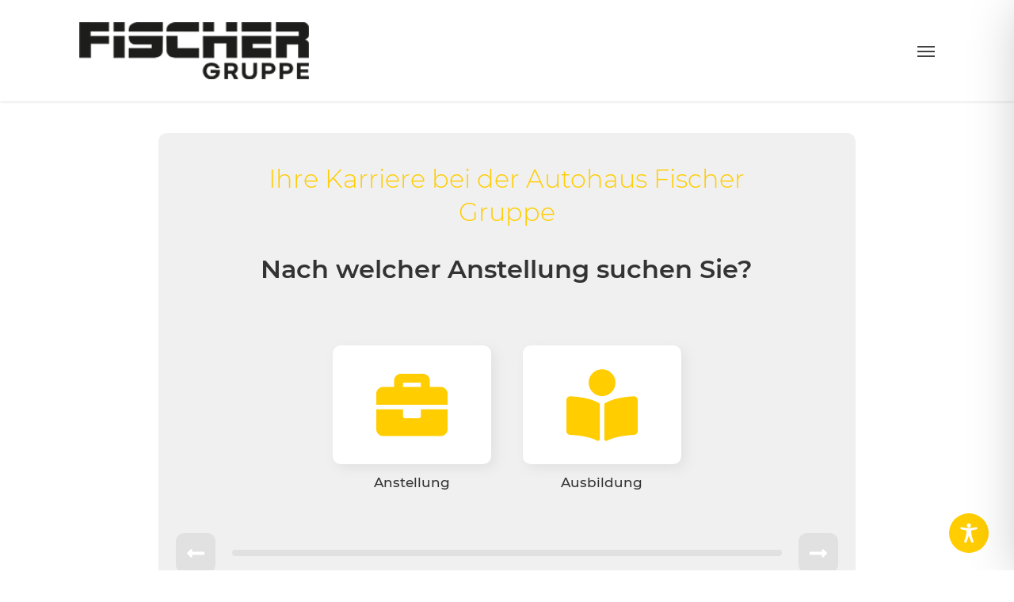

--- FILE ---
content_type: text/html; charset=UTF-8
request_url: https://autohaus-fischer.de/wp-admin/admin-ajax.php?_ajax_nonce=2ad5596776&action=af2_request_data&ids%5B%5D=71148&ids%5B%5D=71133&ids%5B%5D=71131&ids%5B%5D=71132
body_size: 721
content:
{"71148":{"frontend_name":"Für welche Ausbildung interessieren Sie sich?","frontend_description":"","typ":"af2_select","type_specifics":{"answers":[{"text":"Ausbildung zum Automobilkaufmann \/-frau","icon":"https:\/\/autohaus-fischer.de\/wp-content\/uploads\/2023\/02\/5.jpg","icon_type":"url"},{"text":"Ausbildung zum KFZ Mechaniker \/ Mechatroniker","icon":"https:\/\/autohaus-fischer.de\/wp-content\/uploads\/2023\/02\/6.jpg","icon_type":"url"}],"desktop_layout":"grid","mobile_layout":"list","hide_icons":false},"af2_type":"frage","tracking":""},"71133":{"frontend_name":"Ab wann möchten Sie bei  uns starten?","frontend_description":"","typ":"af2_datum","type_specifics":{"placeholder":"","format":"dd.mm.yy","datemandatory":false},"af2_type":"frage","tracking":""},"71131":{"frontend_name":"Für welche Stelle interessieren Sie sich?","frontend_description":"","typ":"af2_select","type_specifics":{"answers":[{"text":"KFZ-Mechaniker \/ Mechatroniker (m\/w\/d)","icon":"https:\/\/autohaus-fischer.de\/wp-content\/uploads\/2023\/02\/6.jpg","icon_type":"url"},{"text":"KFZ-Aufbereiter (m\/w\/d)","icon":"https:\/\/autohaus-fischer.de\/wp-content\/uploads\/2023\/05\/AH-Fischer-Job-Form-Pics.jpg","icon_type":"url"},{"text":"PKW-Verkäufer im Onlinevertrieb (m\/w\/d)","icon":"https:\/\/autohaus-fischer.de\/wp-content\/uploads\/2023\/02\/2.jpg","icon_type":"url"},{"text":"Kaufmännischer Mitarbeiter (m\/w\/d)","icon":"https:\/\/autohaus-fischer.de\/wp-content\/uploads\/2023\/02\/AH-Fischer-Job-Form-Pics-1.jpg","icon_type":"url"},{"text":"Bilanzbuchhalter (m\/w\/d)","icon":"https:\/\/autohaus-fischer.de\/wp-content\/uploads\/2023\/02\/1.jpg","icon_type":"url"},{"text":"Serviceberater (m\/w\/d)","icon":"https:\/\/autohaus-fischer.de\/wp-content\/uploads\/2023\/02\/3.jpg","icon_type":"url"},{"text":"Serviceassistent (m\/w\/d)","icon":"https:\/\/autohaus-fischer.de\/wp-content\/uploads\/2023\/02\/4.jpg","icon_type":"url"},{"text":"Automobilverkäufer (m\/w\/d)","icon":"https:\/\/autohaus-fischer.de\/wp-content\/uploads\/2023\/02\/5.jpg","icon_type":"url"},{"text":"Assistenz der Gesamt-verkaufsleitung (m\/w\/d)","icon":"https:\/\/autohaus-fischer.de\/wp-content\/uploads\/2023\/02\/7.jpg","icon_type":"url"},{"text":"Initiativbewerbung","icon":"https:\/\/autohaus-fischer.de\/wp-content\/uploads\/2023\/02\/8.jpg","icon_type":"url"}],"desktop_layout":"grid","mobile_layout":"list","hide_icons":false},"af2_type":"frage","tracking":""},"71132":{"frontend_name":"Wie viel Berufserfahrung bringen Sie mit?","frontend_description":"","typ":"af2_select","type_specifics":{"answers":[{"text":"Weniger als 1 Jahr","icon":"fas fa-graduation-cap","icon_type":"font-awesome"},{"text":"1-3 Jahre","icon":"fas fa-book","icon_type":"font-awesome"},{"text":"Mehr als 3 Jahre","icon":"fas fa-award","icon_type":"font-awesome"}],"desktop_layout":"grid","mobile_layout":"list","hide_icons":false},"af2_type":"frage","tracking":""}}

--- FILE ---
content_type: text/css
request_url: https://autohaus-fischer.de/wp-content/plugins/WPCS_Extension/css/wpcs_extension.css?ver=12910c51b1369e8171648fb6925856ce
body_size: 2221
content:
:root {
    --font-color-dark: #424242;
    --yellow: #ffcd00;
}

.dxim_vehicle_features.wpcs_grid.wpcs_grid_4 div {
    background-color: #efefef;
}

.dxim_vehicle_feature_list {
    padding: 20px 10px !important;
}

.dxim_vehicle_specifics_list.dxim_vehicle_specifics_list_single {
    display: grid;
    grid-template-columns: 1fr 1fr;
    gap: 20px;
}

.wpcs_count_archive .wpcs_search_count {
    color: var(--yellow);
}

.noUi-handle {
    border-radius: 0px !important;
}

.noUi-handle::before,
.noUi-handle::after {
    display: none !important;
}

.au-widget-car-rating {
    display: flex;
    justify-content: flex-end;
}

.price_wrapper.dxim_vehicle_price {
    display: flex;
    flex-direction: column;
    background-color: var(--yellow);
    padding: 20px;
    align-items: center;
    margin-bottom: 10px !important;
}

.wpcs_vehicle_list.wpcs_cars .price_wrapper.dxim_vehicle_price {
    display: flex;
    background-color: var(--yellow);
    flex-direction: column;
    padding: 5px;
    align-items: center;
    margin-bottom: 10px;
}

.wpcs_toggle {
    cursor: pointer;
}

.wpcs_toggle_div.closed {
    display: none;
}

.wpcs_toggle::before {
    font-family: "Font Awesome 6 Free";
    display: inline-block;
    content: "\f0d7";
    color: var(--yellow);
    margin-right: 10px;
}

.wpcs_toggle.active::before {
    content: "\f0da";
}

a#wpcs_autouncle_c2abutton,
.wpcs_single_button {
    width: 100%;
    text-align: center;
    padding: 10px !important;
    font-size: 20px !important;
    display: flex !important;
    font-weight: 600 !important;
    flex-direction: column;
    height: 50px;
    justify-content: center;
}

a#wpcs_autouncle_c2abutton {
    background-color: var(--font-color-dark);
    color: white;
}

.wpcs_data_flexbox {
    display: flex !important;
    align-items: center;
}

.wpcs_data_flexbox a:hover {
    color: var(--yellow);
}

.wpcs_data_flexbox span {
    line-height: 1;
}

.wpcs_fischer_link {
    display: inline-block;
}

.wpcs_fischer_link a {
    text-decoration: underline;
    font-size: 16px;
    color: var(--font-color-dark);
}

.wpcs_fischer_link.suche_anpassen a::after {
    font-family: "Font Awesome 6 Free";
    display: inline-block;
    content: "\f2f9";
    margin-left: 10px;
}

.wpcs_fischer_link.neue_suche a::after {
    font-family: "Font Awesome 6 Free";
    display: inline-block;
    content: "\f044";
    margin-left: 10px;
}

.toggleForm {
    cursor: pointer;
}

.wpcsForm {
    display: none;
}

.dxim_filter_range.inactive .noUi-connects,
.dxim_filter_range.inactive .noUi-connect,
.noUi-connect {
    background-color: var(--yellow) !important;
}

.condition_usage_type_flex .wpb_wrapper {
    display: flex;
}

[data-filter-name="condition"],
[data-filter-name="usage_type"] {
    width: 50%;
}

.wpcs_category_select,
.wpcs_usage_type_select,
.wpcs_condition_select {
    display: grid;
    grid-template-columns: repeat(4, 1fr 16fr);
    grid-auto-rows: 60px;
    align-items: center;
    grid-column-gap: 5px;
}

.wpcs_usage_type_select,
.wpcs_condition_select {
    display: grid;
    grid-template-columns: repeat(2, 1fr 16fr);
    grid-auto-rows: 60px;
    align-items: center;
    grid-column-gap: 5px;
}

.wpcs_category_select .wpcs_selectable_item_category,
.wpcs_usage_type_select .wpcs_selectable_item_usage_type,
.wpcs_condition_select .wpcs_selectable_item_condition {
    --active: var(--wpcs-form-active-color);
    --active-inner: var(--wpcs-form-active-inner-color);
    --focus: 2px rgba(39, 94, 254, .3);
    --border: var(--wpcs-form-border-color);
    --border-hover: var(--wpcs-form-border-color);
    --background: var(--wpcs-form-bg-color);
    --disabled: #F6F8FF;
    --disabled-inner: #E1E6F9;
    -webkit-appearance: none;
    -moz-appearance: none;
    height: 28px;
    width: 28px;
    outline: none;
    display: inline-block;
    vertical-align: top;
    position: relative;
    margin: 0;
    cursor: pointer;
    border: 1px solid var(--bc, var(--border));
    border-radius: var(--wpcs-form-border-radius);
    background: var(--b, var(--background));
    transition: background 0.3s, border-color 0.3s, box-shadow 0.2s;
}

.wpcs_category_select .wpcs_selectable_item_category.active,
.wpcs_usage_type_select .wpcs_selectable_item_usage_type.active,
.wpcs_condition_select .wpcs_selectable_item_condition.active {
    border-color: var(--font-color-dark);
    background: var(--yellow);
}

.wpcs_selectable_item_content {
    display: flex;
    column-gap: 5px;
    align-items: center;
}


.wpcs_selectable_item_content img {
    margin-bottom: 0px !important;
}

[data-filter-name="exterior_color"] {
    display: flex;
    flex-direction: column;
    align-items: center;
}

[data-filter-name="metallic"] {
    display: flex;
    justify-content: center;
}


label[for="metallic"] {
    width: auto !important;
}

label[for="exterior_color"] {
    display: none !important;
}

/*WPCS ARCHIVE */
#vehicle_archive article.vehicle-on-archive {
    display: grid;
    grid-template-columns: 2fr 4fr 1fr;
}

#vehicle_archive .vehicle-on-archive .button_wrapper {
    text-align: end;
}

.au-widget-car-rating.lazy-loaded {
    display: flex;
    justify-content: flex-end;
}

.dxim_vehicle_emission.vehicle-emission {
    line-height: 1;
}

#vehicle_archive .vehicle-on-archive a.dxim_button:link,
#vehicle_archive .vehicle-on-archive a.dxim_button:visited {
    background: none !important;
    border: none;
    text-decoration: underline;
    display: block;
}

#vehicle_archive .vehicle-on-archive .dxim_button {
    padding: 0 !important;
    margin: 0 0 0px 0px !important;
}

#vehicle_archive article.vehicle-on-archive .vehicle-emission {
    font-size: 70% !important;
    color: #707070;
}

#vehicle_archive .vehicle-on-archive {
    background-color: #efefef;
    padding: 20px;
}

#vehicle_archive .vehicle-on-archive .title {
    margin-top: 0px;
}

#vehicle_archive .vehicle-on-archive .title a {
    color: #004361 !important;
}

#vehicle_archive article.vehicle-on-archive h2 {
    font-size: 150% !important;
    font-weight: 700;
}

#vehicle_archive article.vehicle-on-archive h3 {
    font-size: 150% !important;
    font-weight: 400;
}

#vehicle_archive .dxim_vehicle_specifics_list.dxim_vehicle_specifics_list_archive>div {
    padding: 15px 0px 15px 0px;
}

#vehicle_archive .dxim_vehicle_specifics_list.dxim_vehicle_specifics_list_archive> :first-child {
    border-top: 1px solid #C9C9C9;
    border-right: 0px;
    border-bottom: 1px solid #C9C9C9;
    border-left: 0px;
}

#vehicle_archive .dxim_vehicle_specifics_list.dxim_vehicle_specifics_list_archive> :nth-child(2) {
    padding-left: 20px;
    border: 1px solid #C9C9C9;
}

#vehicle_archive .dxim_vehicle_specifics_list.dxim_vehicle_specifics_list_archive> :nth-child(3) {
    padding-left: 20px;
    border-top: 1px solid #C9C9C9;
    border-right: 0px;
    border-bottom: 1px solid #C9C9C9;
    border-left: 0px;
}

#vehicle_archive .vehicle-on-archive .vehicle-archive-content {
    padding: 0px 20px;
    margin-top: 0;
}

#vehicle_archive .wpcs_vehicle_list .price_wrapper.dxim_vehicle_price {
    display: flex;
    flex-direction: column;
    color: white;
    background-color: var(--yellow);
    padding: 20px 20px 20px 20px !important;
    position: relative;
    right: -30px;
    top: -30px;
}

#vehicle_archive .wpcs_vehicle_list .price_wrapper .price_big {
    line-height: 30px;
    font-size: 180%;
}

#vehicle_archive .wpcs_vehicle_list .price_wrapper .price_big,
#vehicle_archive .wpcs_vehicle_list .price_wrapper .vat {
    text-align: center;
}

#vehicle_archive .dxim_vehicle_specifics_list .dxim_vehicle_specifics_list_archive .field .label {
    font-size: 16px;
    font-weight: 500 !important;
    color: #707070;
}

#vehicle_archive .dxim_vehicle_specifics_list .field .fact {
    margin-left: 0px;
}

#vehicle_archive article.vehicle-on-archive .dxim_vehicle_specifics_list_archive .field {
    display: flex;
    flex-direction: column;
    font-size: 100% !important;
    font-weight: 500;
    color: #002434;
    width: 100%;
}

#vehicle_archive .dxim_vehicle_specifics_list.dxim_vehicle_specifics_list_archive {
    display: grid;
    grid-template-columns: 1fr 1fr 1fr;
    gap: 15px 0px 15px 0px;
}

#vehicle_archive .dxim_vehicle_specifics_list::before,
#vehicle_archive .dxim_vehicle_specifics_list::after {
    display: none;
}

#vehicle_archive .vehicle-on-archive .badge {
    border: 1px solid #6c757d;
    font-size: smaller;
    padding: 3px;
    display: inline-block;
}

#vehicle_archive .vehicle-on-archive .badge a:link,
#vehicle_archive .vehicle-on-archive .badge a:visited {
    color: inherit;
}

#vehicle_archive .vehicle-on-archive .usage_type {
    font-weight: bold;
    display: inline-block;
    margin-right: 20px;
}

#vehicle_archive .vehicle-on-archive .highlights {
    display: inline-block;
}

#vehicle_archive .vehicle-on-archive .title {
    margin-top: 10px;
}

#vehicle_archive .vehicle-on-archive .title h2,
#vehicle_archive .vehicle-on-archive .title h3 {
    display: inline-block;
}

#vehicle_archive .vehicle-on-archive .title h3:before {
    content: " ";
    display: inline;
}

#vehicle_archive .vehicle-on-archive .vehicle_data>div {
    display: inline-block;
    border-left: 1px solid #dee2e6;
    padding: 15px;
}

#vehicle_archive .vehicle-on-archive .vehicle_data>div span.label {
    display: block;
    font-size: small;
    color: #6c757d;
}

#vehicle_archive .vehicle-on-archive .vehicle_data>div:first-child {
    padding-left: 0;
    border-left: none;
}

#vehicle_archive .vehicle-on-archive:first-child {
    padding-top: 20px !important;
}

@media only screen and (max-width: 1300px) {

    .wpcs_category_select {
        grid-template-columns: repeat(3, 1fr 16fr);
    }
}

/*WPCS ARCHIVE ENDE*/
@media only screen and (max-width: 999px) {
    .wpcs_data_flexbox {
        margin-bottom: 0px !important;
    }
}

@media only screen and (max-width: 1024px) {
    .wpcs_data_flexbox_wrapper .col {
        display: flex !important;
        flex-wrap: nowrap !important;
    }

    .wpcs_category_select,
    .wpcs_usage_type_select,
    .wpcs_condition_select {
        grid-template-columns: repeat(2, 1fr 16fr);
    }

}



@media only screen and (max-width: 767px) {
    .dxim_vehicle_specifics_list.dxim_vehicle_specifics_list_single {
        grid-template-columns: 1fr;
    }

    .wpcs_category_select,
    .wpcs_usage_type_select,
    .wpcs_condition_select {
        grid-template-columns: repeat(1, 1fr 16fr);
    }

    #vehicle_archive article.vehicle-on-archive {
        display: flex;
        flex-direction: column;
    }

    #vehicle_archive .wpcs_vehicle_list .price_wrapper.dxim_vehicle_price {
        right: 0px;
        top: 0px;
        margin: 10px 0px;
    }

    #vehicle_archive .vehicle-on-archive .button_wrapper {
        text-align: inherit;
        display: flex;
        justify-content: space-between;
    }

    #vehicle_archive .vehicle-on-archive .vehicle-archive-content {
        padding: 0px 0px;
        margin-top: 0;
    }

    #vehicle_archive .dxim_vehicle_specifics_list.dxim_vehicle_specifics_list_archive> :nth-child(2),
    #vehicle_archive .dxim_vehicle_specifics_list.dxim_vehicle_specifics_list_archive> :nth-child(3) {
        padding-left: 10px;
    }
}

--- FILE ---
content_type: text/css
request_url: https://autohaus-fischer.de/wp-content/plugins/WPCarSync/css/layout.css?ver=3.6.2
body_size: 10916
content:
/**
CSS Grid
 */
.wpcs_grid {
  display: grid;
  grid-gap: 25px;
  align-items: flex-start;
}

.wpcs_grid.stretch {
  align-items: stretch;
}

.wpcs_grid_gap_big {
  grid-gap: 40px;
}

.wpcs_grid_gap_smaller {
  grid-gap: 10px;
}

.wpcs_grid_gap_small {
  grid-gap: 5px;
}

.wpcs_grid_4 {
  grid-template-columns: minmax(0, 1fr) minmax(0, 1fr) minmax(0, 1fr) minmax(0, 1fr);
}

.wpcs_grid_3 {
  grid-template-columns: minmax(0, 1fr) minmax(0, 1fr) minmax(0, 1fr);
}

.wpcs_grid_2 {
  grid-template-columns: minmax(0, 1fr) minmax(0, 1fr);
}

.wpcs_grid_1_2 {
  grid-template-columns: minmax(0, 1fr) minmax(0, 2fr);
}

.wpcs_grid_3_1 {
  grid-template-columns: minmax(0, 3fr) minmax(0, 1fr);
}

.wpcs_grid_7_3 {
  grid-template-columns: minmax(0, 7fr) minmax(0, 3fr);
}

.wpcs_grid_4_6 {
  grid-template-columns: minmax(0, 4fr) minmax(0, 6fr);
}

.wpcs_grid_2_1 {
  grid-template-columns: minmax(0, 2fr) minmax(0, 1fr);
}

.wpcs_grid_1_3 {
  grid-template-columns: minmax(0, 1fr) minmax(0, 3fr);
}

.wpcs_grid_3_7 {
  grid-template-columns: minmax(0, 3fr) minmax(0, 7fr);
}

.wpcs_grid_6_4 {
  grid-template-columns: minmax(0, 6fr) minmax(0, 4fr);
}

.wpcs_grid_span_2 {
  grid-column: span 2;
}

.wpcs_disable_sub_grid .wpcs_grid {
  display: block;
}

.wpcs_margin_elements > * {
  margin-bottom: 7px;
}

.wpcs_flex {
  display: flex;
}

.wpcs_flex.wpcs_v_center, .wpcs_grid.wpcs_v_center {
  align-items: center;
}
.wpcs_flex.wpcs_v_end, .wpcs_grid.wpcs_v_end {
  align-items: end;
}
.wpcs_flex.wpcs_h_right, .wpcs_grid.wpcs_h_right {
  justify-content: end;
}

/**

 */
.wpcs_pd_row .wpcs_pd_col {
  float: left;
}
.wpcs_pd_row .wpcs_pd_col.first {
  margin-left: 0;
}
.wpcs_pd_row .wpcs_pd_col.last {
  margin-right: 0;
}

.wpcs_pd_row::after {
  clear: both;
}

.wpcs_pd_col {
  margin: 0 1%;
}

.wpcs_pd_row_1 > .wpcs_pd_col {
  width: 100%;
}

.wpcs_pd_row_2 > .wpcs_pd_col {
  width: 49%;
}

.wpcs_pd_row_3 > .wpcs_pd_col {
  width: 32%;
}

.wpcs_pd_row_4 > .wpcs_pd_col {
  width: 23.5%;
}

.wpcs_pd_row_5 > .wpcs_pd_col.first {
  width: 40.6666666667%;
}
.wpcs_pd_row_5 > .wpcs_pd_col.last {
  width: 57.3333333333%;
}

.wpcs_pd_row_6 > .wpcs_pd_col.first {
  width: 57.3333333333%;
}
.wpcs_pd_row_6 > .wpcs_pd_col.last {
  width: 40.6666666667%;
}

.wpcs_pd_row_7 > .wpcs_pd_col.first {
  width: 24%;
}
.wpcs_pd_row_7 > .wpcs_pd_col.last {
  width: 74%;
}

.wpcs_pd_row_8 > .wpcs_pd_col.first {
  width: 74%;
}
.wpcs_pd_row_8 > .wpcs_pd_col.last {
  width: 24%;
}

.wpcs_pd_row_9 > .wpcs_pd_col.first {
  width: 49%;
}
.wpcs_pd_row_9 > .wpcs_pd_col {
  width: 23.5%;
}
.wpcs_pd_row_9 > .wpcs_pd_col.last {
  width: 23.5%;
}

.wpcs_pd_row_10 > .wpcs_pd_col.first {
  width: 23.5%;
}
.wpcs_pd_row_10 > .wpcs_pd_col {
  width: 23.5%;
}
.wpcs_pd_row_10 > .wpcs_pd_col.last {
  width: 49%;
}

.wpcs_pd_row_11 > .wpcs_pd_col.first {
  width: 23.5%;
}
.wpcs_pd_row_11 > .wpcs_pd_col {
  width: 49%;
}
.wpcs_pd_row_11 > .wpcs_pd_col.last {
  width: 23.5%;
}

@media (max-width: 1400px) {
  .wpcs_grid.wpcs_grid_4 {
    grid-template-columns: minmax(0, 1fr) minmax(0, 1fr) minmax(0, 1fr);
  }
}
@media (max-width: 998px) {
  .wpcs_grid.wpcs_grid_3, .wpcs_grid.wpcs_grid_4 {
    grid-template-columns: minmax(0, 1fr) minmax(0, 1fr);
  }
  .wpcs_pd_col {
    float: none;
    margin-top: 25px;
    margin-left: 0 !important;
    margin-right: 0 !important;
    width: 100% !important;
  }
  .wpcs_pd_col.first {
    margin-top: 0;
  }
}
@media (max-width: 768px) {
  .wpcs_grid {
    display: block;
  }
}
/**
Layout Selector
 */
#wpcs_archive_layout_selector {
  display: inline-block;
}
#wpcs_archive_layout_selector .button {
  display: inline-block;
  cursor: pointer;
}
#wpcs_archive_layout_selector .grid_button {
  margin-left: 20px;
}
#wpcs_archive_layout_selector .button.active .line {
  background: var(--wpcs-theme-primary-color);
}
#wpcs_archive_layout_selector .list {
  display: flex;
  width: 26px;
  height: 26px;
  justify-content: space-between;
  flex-direction: column;
}
#wpcs_archive_layout_selector .list .line {
  background: var(--wpcs-theme-secondary-color);
  height: 6px;
}
#wpcs_archive_layout_selector .grid {
  display: grid;
  grid-template-columns: 1fr 1fr 1fr;
  grid-gap: 4px;
}
#wpcs_archive_layout_selector .grid .line {
  background: var(--wpcs-theme-secondary-color);
  width: 6px;
  height: 6px;
}

/* ----------------------------------
ORDER BAR
*/
.dxim_ff_order_bar a.dxim_set_order.current::before {
  display: inline-block;
  content: "";
  position: relative;
  top: 2px;
  margin-right: 8px;
  padding: 4px;
  border: solid var(--wpcs-theme-primary-color);
  border-width: 0 2px 2px 0;
  display: inline-block;
  transform: rotate(-135deg);
  -webkit-transform: rotate(-135deg);
}

.dxim_ff_order_bar[data-order=desc] a.dxim_set_order.current::before {
  top: -2px;
  transform: rotate(45deg);
  -webkit-transform: rotate(45deg);
}

.dxim_ff_order_bar.horizontal a.dxim_set_order {
  margin-right: 20px;
}

.dxim_ff_order_bar.vertical a.dxim_set_order {
  display: block;
}

/**
Archive Description
 */
#wpcs_archive_description .brand_logo {
  width: 100px;
}

/* ----------------------------------
ACTIVE FILTERS
*/
.wpcs_filterform_active_filters .active_filter {
  display: inline-block;
  margin-right: 20px;
  padding: 3px 10px;
  font-size: smaller;
  background: var(--wpcs-form-active-color);
  color: var(--wpcs-form-active-inner-color);
  border: var(--wpcs-form-border-color);
  box-shadow: inset 0 1px 1px #f0f0f0, 0 3px 6px -5px #bbb;
  border-radius: 4px;
}
.wpcs_filterform_active_filters .active_filter .reset {
  cursor: pointer;
}

/* ----------------------------------
VEHICLE LIST
*/
#wpcs_pagination_button {
  margin: 20px 0;
}

#wpcs_infinite_loader {
  display: block;
  height: 0;
}

article.vehicle-on-archive {
  position: relative;
}
article.vehicle-on-archive h2 {
  font-size: 140%;
  margin: 0;
}
article.vehicle-on-archive h3 {
  font-size: 115%;
  margin: 0;
}
article.vehicle-on-archive .vehicle-emission {
  font-size: 85%;
}
article.vehicle-on-archive .price_wrapper .price_big {
  font-size: 140%;
}
article.vehicle-on-archive .dxim_button_group {
  margin: 0 5px 5px 0;
}
article.vehicle-on-archive .dxim_button_group a.dxim_button_styled {
  padding-left: 5px;
  padding-right: 5px;
}
article.vehicle-on-archive .dxim_button_group a.dxim_button_styled:first-child {
  padding-left: 10px;
}
article.vehicle-on-archive .dxim_button_group a.dxim_button_styled:last-child {
  padding-right: 10px;
}
article.vehicle-on-archive .wpcs_ajax_loader {
  position: absolute;
  top: 15px;
  right: 15px;
}

.dxim_grid_image {
  width: 100%;
  overflow: hidden;
  position: relative;
}
.dxim_grid_image img {
  height: auto;
  width: 100%;
  position: absolute;
  top: 0;
}

.dxim_grid_image.ratio_16_9 {
  padding-top: 66.666%;
}

.dxim_grid_image.ratio_4_3 {
  padding-top: 75%;
}

/**
GRID
 */
.wpcs_vehicle_list .dxim_carousel_slide .vehicle-on-archive {
  height: 100%;
}

.wpcs_vehicle_list .wpcs_grid .vehicle-on-archive {
  display: flex;
  flex-direction: column;
  justify-content: space-between;
}
.wpcs_vehicle_list .wpcs_grid .dxim_vehicle_specifics_list_archive {
  display: grid;
}
.wpcs_vehicle_list .wpcs_grid .dxim_vehicle_specifics_list_archive .field {
  width: 100%;
}

/**
ROWS
 */
.wpcs_vehicle_list .wpcs_rows .vehicle-on-archive,
.wpcs_vehicle_list .wpcs_list .vehicle-on-archive {
  padding-top: 30px;
  margin-top: 30px;
  border-top: 1px solid var(--wpcs-theme-border-color);
}
.wpcs_vehicle_list .wpcs_rows .vehicle-on-archive:first-child,
.wpcs_vehicle_list .wpcs_list .vehicle-on-archive:first-child {
  margin-top: 0;
  padding-top: 0;
  border-top: none;
}
.wpcs_vehicle_list .wpcs_rows .dxim_vehicle_specifics_list_archive,
.wpcs_vehicle_list .wpcs_list .dxim_vehicle_specifics_list_archive {
  display: grid;
  grid-template-columns: minmax(0, 1fr) minmax(0, 1fr);
}
.wpcs_vehicle_list .wpcs_rows .dxim_vehicle_specifics_list_archive .field,
.wpcs_vehicle_list .wpcs_list .dxim_vehicle_specifics_list_archive .field {
  width: 100%;
}

/**
LIST
 */
.wpcs_vehicle_list .wpcs_list .vehicle-on-archive {
  padding-top: 10px;
  margin-top: 10px;
  border-top: 1px solid var(--wpcs-theme-border-color);
}
.wpcs_vehicle_list .wpcs_list .vehicle-on-archive .vehicle-emission {
  font-size: 70%;
}
.wpcs_vehicle_list .wpcs_list .vehicle-on-archive .price_wrapper .price_big {
  font-size: initial;
}
.wpcs_vehicle_list .wpcs_list .vehicle-on-archive .price_wrapper .price_netto,
.wpcs_vehicle_list .wpcs_list .vehicle-on-archive .price_wrapper .vat {
  font-size: smaller;
}

@media screen and (max-width: 998px) {
  /** ---------------------------------
  Archive Structure
   */
  .wpcs_archive_main {
    display: flex;
    flex-wrap: wrap;
  }
  .wpcs_archive_main .wpcs_vehicles_column {
    order: 2;
  }
  .wpcs_vehicle_list .wpcs_rows .dxim_vehicle_specifics_list_archive {
    display: grid;
    grid-template-columns: minmax(0, 1fr);
  }
  .wpcs_vehicle_list .wpcs_rows .dxim_vehicle_specifics_list_archive .field {
    width: 100%;
    float: none;
  }
}
@media (min-width: 481px) {
  #wpcs_layout_2.archive_vehicle .dxim_layout_2_options_bar a.wpcs_compare_page_btn {
    float: none;
    margin: 20px 0;
  }
  #wpcs_layout_2.archive_vehicle .dxim_layout_2_options_bar .dxim_ff_order_bar {
    float: none;
  }
  .dxim_vehicle_economy .emission_left {
    float: none;
  }
  .dxim_vehicle_economy .emission_right {
    float: none;
  }
  .dxim_vehicle_economy .eec_image {
    height: auto;
    width: auto;
    max-width: 100%;
  }
}
/** --------------------------------------------------------------------------------------------------------------------
LAYOUT & STRUCTURE
 */
.wpcs_credits {
  font-size: 75%;
}

/** -------------------------------------
Fahrzeug - Titel
 */
.dxim_vehicle_title h2 {
  word-wrap: break-word;
}

/** -------------------------------------
Fahrzeug - Bild
 */
#wpcs_vehicle_single_image_wrapper {
  position: relative;
}
#wpcs_vehicle_single_image_wrapper > a.lightbox_opener {
  display: none;
  width: 100%;
  height: 100%;
  position: absolute;
  top: 0;
  left: 0;
  justify-content: center;
  align-items: center;
}
#wpcs_vehicle_single_image_wrapper .wpcs_icon.open {
  font-size: 50px;
  color: white;
}

/** ------------------------
Fahrzeug Beschreibung
*/
.wpcs_description_list_icon:before {
  content: "-";
}

#wpcs_vehicle_single_image {
  display: block;
  width: 100%;
  height: auto;
}

#wpcs_thumbnails_wrapper, #wpcs_vehicle_images_wrapper {
  position: relative;
}

#vehicle_single_images_prev_btn, #vehicle_single_images_next_btn {
  margin: 0;
}

#wpcs_thumbnails_wrapper .dxim_image_thumbnail img {
  object-fit: cover;
}

#wpcs_vehicle_images_wrapper.vertical {
  display: flex;
  align-items: flex-start;
  flex-wrap: wrap;
}
#wpcs_vehicle_images_wrapper.vertical #wpcs_vehicle_single_image_wrapper {
  width: 75%;
}
#wpcs_vehicle_images_wrapper.vertical #wpcs_thumbnails_wrapper {
  width: 25%;
}
#wpcs_vehicle_images_wrapper.vertical .slick-vertical .slick-slide {
  border: none;
}

#wpcs_vehicle_single_image_wrapper:hover > a.lightbox_opener {
  display: flex;
}

#wpcs_vehicle_images_wrapper.arrows_image #vehicle_single_images_prev_btn, #wpcs_vehicle_images_wrapper.arrows_image #vehicle_single_images_next_btn {
  position: absolute;
  top: 50%;
  z-index: 10;
}
#wpcs_vehicle_images_wrapper.arrows_image #vehicle_single_images_prev_btn {
  left: 0;
}
#wpcs_vehicle_images_wrapper.arrows_image #vehicle_single_images_next_btn {
  right: 0;
}

#wpcs_vehicle_images_wrapper.vertical.arrows_thumbnails #vehicle_single_images_next_btn, #wpcs_vehicle_images_wrapper.vertical.arrows_thumbnails #vehicle_single_images_prev_btn {
  width: 100%;
  text-align: center;
  position: absolute;
  left: 0;
  z-index: 10;
}
#wpcs_vehicle_images_wrapper.vertical.arrows_thumbnails #vehicle_single_images_next_btn {
  top: 0;
}
#wpcs_vehicle_images_wrapper.vertical.arrows_thumbnails #vehicle_single_images_next_btn > span {
  transform: rotate(-90deg);
}
#wpcs_vehicle_images_wrapper.vertical.arrows_thumbnails #vehicle_single_images_prev_btn {
  bottom: 0;
}
#wpcs_vehicle_images_wrapper.vertical.arrows_thumbnails #vehicle_single_images_prev_btn > span {
  transform: rotate(-90deg);
}

#wpcs_vehicle_images_wrapper.horizontal.arrows_thumbnails #wpcs_thumbnails_wrapper {
  display: flex;
}
#wpcs_vehicle_images_wrapper.horizontal.arrows_thumbnails #vehicle_single_images_next_btn, #wpcs_vehicle_images_wrapper.horizontal.arrows_thumbnails #vehicle_single_images_prev_btn {
  width: 40px;
  margin: 0;
  padding: 0;
  display: flex;
  justify-content: center;
  align-items: center;
}
#wpcs_vehicle_images_wrapper.horizontal.arrows_thumbnails #vehicle_single_thumbnails {
  width: calc(100% - 80px);
}

.vehicle_single_emission_text {
  font-size: 85%;
  margin-top: 30px;
}

/**
VIDEO
 */
#wpcs_single_video {
  position: relative;
  height: 0;
  overflow: hidden;
  padding-bottom: 75%;
  padding-top: 0;
}
#wpcs_single_video iframe, #wpcs_single_video object, #wpcs_single_video embed {
  position: absolute;
  top: 0;
  left: 0;
  width: 100%;
  height: 100%;
}

.wpcs_vehicle_financing_wrapper .wpcs_vehicle_financing_values {
  display: grid;
  grid-gap: 0;
  grid-template-columns: 1fr 1fr 1fr;
}
.wpcs_vehicle_financing_wrapper .wpcs_vehicle_financing_values .item {
  padding: 10px 0;
  border-bottom: 1px solid var(--wpcs-theme-border-color);
}
.wpcs_vehicle_financing_wrapper .wpcs_vehicle_financing_values .item span {
  display: block;
}
.wpcs_vehicle_financing_wrapper .wpcs_vehicle_financing_values .item .value {
  font-size: larger;
  font-weight: bold;
}
.wpcs_vehicle_financing_wrapper .wpcs_vehicle_financing_values .item .label {
  font-size: smaller;
}
.wpcs_vehicle_financing_wrapper .wpcs_vehicle_financing_legal {
  margin-top: 10px;
}
.wpcs_vehicle_financing_wrapper .wpcs_vehicle_financing_legal dt, .wpcs_vehicle_financing_wrapper .wpcs_vehicle_financing_legal dd {
  margin: 0;
  padding: 0;
  display: inline-block;
}
.wpcs_vehicle_financing_wrapper .wpcs_vehicle_financing_legal dt {
  width: 70%;
  font-size: smaller;
}
.wpcs_vehicle_financing_wrapper .wpcs_vehicle_financing_legal dd {
  width: 30%;
  text-align: right;
  font-weight: bold;
  font-size: smaller;
}

/** -------------------------------------
PAGE DESIGNER
 */
.wpcs_pd_row .wpcs_pd_col .wpcs_pd_module {
  margin-top: 30px;
}
.wpcs_pd_row .wpcs_pd_col .wpcs_pd_module:first-child {
  margin-top: 0;
}

@media (max-width: 480px) {
  #wpcs_vehicle_single_image_wrapper {
    display: none;
  }
  #wpcs_vehicle_images_wrapper.vertical #wpcs_thumbnails_wrapper {
    width: 100%;
  }
  #wpcs_thumbnails_wrapper .dxim_image_thumbnail img {
    object-fit: contain;
  }
  #wpcs_vehicle_images_wrapper.horizontal.arrows_thumbnails #vehicle_single_images_next_btn, #wpcs_vehicle_images_wrapper.horizontal.arrows_thumbnails #vehicle_single_images_prev_btn {
    display: none;
  }
  #wpcs_vehicle_images_wrapper.horizontal.arrows_thumbnails #vehicle_single_thumbnails {
    width: 100%;
  }
}
#wpcs_layout_1.archive_vehicle #wpcs_layout_1_top_bar .dxim_ff_order_bar {
  float: left;
}
#wpcs_layout_1.archive_vehicle #wpcs_layout_1_top_bar .wpcs_compare_button_wrapper {
  float: right;
}
#wpcs_layout_1.archive_vehicle #wpcs_layout_1_content #dxim_vehicles_wrapper {
  width: calc(97% - 1px);
  padding-right: 3%;
  border-right-width: 1px;
  border-right-style: solid;
}
#wpcs_layout_1.archive_vehicle #wpcs_layout_1_aside .dxim-column {
  width: 100% !important;
  float: none;
}

#wpcs_layout_2.archive_vehicle .dxim_layout_2_options_bar .dxim_ff_order_bar {
  float: left;
}
#wpcs_layout_2.archive_vehicle .dxim_layout_2_options_bar a.wpcs_compare_page_btn {
  float: right;
}

/** --------------------------------
WPCS Compare
 */
#wpcs_vehicle_compare {
  width: 100%;
  max-width: 100%;
  overflow-x: auto;
}

#wpcs_compare_table {
  width: auto;
  table-layout: fixed;
}
#wpcs_compare_table td:first-child {
  padding-right: 40px;
}
#wpcs_compare_table td {
  padding: 8px;
  vertical-align: center;
  min-width: 150px;
  max-width: 300px;
}
#wpcs_compare_table h1, #wpcs_compare_table h2, #wpcs_compare_table h3, #wpcs_compare_table h4 {
  margin: 0;
  padding: 0;
  font-size: 120%;
}
#wpcs_compare_table td.header {
  background: none;
  border-bottom-style: solid;
  border-bottom-width: 2px;
  padding: 20px 5px;
  font-size: 120%;
  font-weight: bold;
}
#wpcs_compare_table tr.emission {
  font-size: 90%;
}
#wpcs_compare_table tr.images img {
  max-width: 100%;
}
#wpcs_compare_table a.section_link::before {
  content: "\f347";
  font-family: "Dashicons";
  margin-right: 15px;
}
#wpcs_compare_table a.section_link.closed::before {
  content: "\f345";
}

.wpcs_compare_toggle_btn .wpcs_icon.in_comparison, .wpcs_park_toggle_btn .wpcs_icon.is_parked {
  display: none;
}

.wpcs_compare_toggle_btn.wpcs_in_comparison .wpcs_icon.in_comparison, .wpcs_park_toggle_btn.wpcs_is_parked .wpcs_icon.is_parked {
  display: inline-block;
}

a.dxim_button_styled.wpcs_compare_page_btn:link {
  text-decoration: underline;
}

/**
WPCS Park
 */
#wpcs_vehicle_parked .vehicle {
  position: relative;
  border-top: 1px solid var(--wpcs-theme-border-color);
  padding-top: 10px;
  margin-top: 10px;
}
#wpcs_vehicle_parked .vehicle .wpcs_ajax_loader {
  position: absolute;
  right: 10px;
  top: 10px;
}
#wpcs_vehicle_parked .vehicle .data {
  display: flex;
  gap: 15px;
}
#wpcs_vehicle_parked .vehicle .data .buttons {
  flex: 1;
}
#wpcs_vehicle_parked .vehicle .data .buttons a {
  display: block;
  margin-bottom: 8px;
}
#wpcs_vehicle_parked .vehicle .data .image {
  max-width: 150px;
}
#wpcs_vehicle_parked .vehicle .data dl {
  margin: 0;
  padding: 0;
  display: grid;
  grid-template-columns: auto 1fr;
  grid-gap: 5px;
}
#wpcs_vehicle_parked .vehicle .data dl dt {
  font-weight: bold;
}
#wpcs_vehicle_parked .vehicle .data > div {
  flex: 2;
  padding-left: 15px;
  border-left: 1px solid var(--wpcs-theme-border-color);
}
#wpcs_vehicle_parked .vehicle .data > div:first-child {
  margin-left: 0;
  padding-left: 0;
  border: none;
}
#wpcs_vehicle_parked .vehicle h3.title {
  font-size: 130%;
}
#wpcs_vehicle_parked .vehicle .price_big {
  font-size: 100%;
}
#wpcs_vehicle_parked .vehicle:first-child {
  border: none;
}

@media screen and (max-width: 1024px) {
  #wpcs_vehicle_parked .vehicle .data {
    flex-wrap: wrap;
  }
  #wpcs_vehicle_parked .vehicle .data > div {
    flex-basis: 50%;
    flex: none;
  }
}
@media screen and (max-width: 768px) {
  #wpcs_vehicle_parked .vehicle .data {
    flex-direction: column;
  }
  #wpcs_vehicle_parked .vehicle .data > div {
    margin-left: 0;
    padding-left: 0;
    border: none;
  }
}
/* ----------------------------------
Slider
*/
.dxim_vehicle_carousel_wrapper.slider .vehicle-on-archive {
  position: relative;
}
.dxim_vehicle_carousel_wrapper.slider .vehicle-on-archive .wpcs_slide_overlay {
  position: absolute;
  bottom: 0;
  left: 0;
  width: 100%;
  padding: 20px;
  color: #ccc;
  background: rgba(0, 0, 0, 0.8);
}
.dxim_vehicle_carousel_wrapper.slider .vehicle-on-archive .wpcs_slide_overlay h2 {
  color: #ccc;
}
.dxim_vehicle_carousel_wrapper.slider .vehicle-on-archive .wpcs_slide_overlay .dxim_archive_specifics,
.dxim_vehicle_carousel_wrapper.slider .vehicle-on-archive .wpcs_slide_overlay .price_wrapper,
.dxim_vehicle_carousel_wrapper.slider .vehicle-on-archive .wpcs_slide_overlay .vehicle-emission {
  display: none;
}
.dxim_vehicle_carousel_wrapper.slider .vehicle-on-archive .dxim_vehicle_specifics_list_archive {
  display: grid;
}
.dxim_vehicle_carousel_wrapper.slider .vehicle-on-archive .dxim_vehicle_specifics_list_archive .field {
  width: 100%;
}
.dxim_vehicle_carousel_wrapper.slider .vehicle-on-archive:hover .wpcs_slide_overlay .dxim_archive_specifics,
.dxim_vehicle_carousel_wrapper.slider .vehicle-on-archive:hover .wpcs_slide_overlay .price_wrapper,
.dxim_vehicle_carousel_wrapper.slider .vehicle-on-archive:hover .wpcs_slide_overlay .vehicle-emission {
  display: block;
}
.dxim_vehicle_carousel_wrapper.slider .dxim_control_buttons {
  float: left;
  margin-top: 10px;
}
.dxim_vehicle_carousel_wrapper.slider .dxim_control_buttons .dxim_control_next_btn {
  margin-left: 10px;
}
.dxim_vehicle_carousel_wrapper.slider .slick-dots {
  float: right;
  text-align: right;
  width: initial;
  margin-top: 10px;
}

.dxim_vehicle_carousel_wrapper .slick-list.draggable {
  margin: 0px -8px;
}
.dxim_vehicle_carousel_wrapper .slick-list.draggable .slick-track {
  float: left;
}

/* Dots */
.slick-dots {
  display: block;
  position: absolute;
  bottom: 0;
  width: 100%;
  padding: 0;
  margin: 0;
  list-style: none;
  text-align: center;
}

.slick-dots li {
  position: relative;
  display: inline-block;
  width: 15px;
  height: 20px;
  margin: 0 5px;
  padding: 0;
  cursor: pointer;
}

.slick-dots li button {
  font-size: 0;
  line-height: 0;
  display: block;
  width: 15px;
  height: 20px;
  padding: 5px;
  cursor: pointer;
  color: transparent;
  border: 0;
  outline: none;
  background: transparent;
}

.slick-dots li button:hover,
.slick-dots li button:focus {
  outline: none;
  background: none;
}

.slick-dots li button:before {
  display: block;
  width: 12px;
  height: 12px;
  border-radius: 6px;
  background: var(--wpcs-theme-secondary-color);
  content: " ";
}

.slick-dots li.slick-active button:before {
  background: var(--wpcs-theme-primary-color);
}

/** -------------------------------------------------------------
CAROUSEL
*/
.dxim_vehicle_carousel_wrapper.carousel {
  position: relative;
}
.dxim_vehicle_carousel_wrapper.carousel .slick-track {
  display: flex !important;
}
.dxim_vehicle_carousel_wrapper.carousel .slick-slide {
  height: inherit !important;
}
.dxim_vehicle_carousel_wrapper.carousel .dxim_control_buttons {
  position: absolute;
  bottom: 0;
  z-index: 200;
  display: inline;
}
.dxim_vehicle_carousel_wrapper.carousel .dxim_vehicle_carousel {
  padding-bottom: 55px;
}
.dxim_vehicle_carousel_wrapper.carousel .dxim_vehicle_carousel .inner {
  padding: 0 8px;
  height: 100%;
  display: flex;
  flex-direction: column;
  justify-content: space-between;
}
.dxim_vehicle_carousel_wrapper.carousel .dxim_vehicle_carousel .inner .title {
  margin-top: 10px;
}
.dxim_vehicle_carousel_wrapper.carousel .dxim_vehicle_carousel .inner .dxim_vehicle_specifics_list_archive {
  display: grid;
}
.dxim_vehicle_carousel_wrapper.carousel .dxim_vehicle_carousel .inner .dxim_vehicle_specifics_list_archive .field {
  width: 100%;
}

.dxim_vehicle_carousel_wrapper.carousel[data-slides="1"] .dxim_vehicle_carousel .inner {
  padding: 0;
}

@media screen and (max-width: 768px) {
  /**
  slider
   */
  .dxim_vehicle_carousel_wrapper.slider .vehicle-on-archive:hover .wpcs_slide_overlay .dxim_archive_specifics,
  .dxim_vehicle_carousel_wrapper.slider .vehicle-on-archive:hover .wpcs_slide_overlay .price_wrapper,
  .dxim_vehicle_carousel_wrapper.slider .vehicle-on-archive:hover .wpcs_slide_overlay .vehicle-emission {
    display: none;
  }
  /**
  carousel
   */
  .dxim_vehicle_carousel_wrapper.carousel .dxim_control_buttons {
    display: none;
  }
}
#wpcs_lightbox {
  position: fixed;
  top: 0;
  left: 0;
  z-index: 1000000;
  width: 100%;
  height: 100%;
  background: rgba(0, 0, 0, 0.85);
  display: flex;
  align-items: center;
  justify-content: center;
}
#wpcs_lightbox .image_wrapper {
  position: relative;
  max-width: 80%;
  width: 80%;
  max-height: 80%;
  height: 80%;
  display: -webkit-box;
  display: -moz-box;
  display: -ms-flexbox;
  display: -webkit-flex;
  display: flex;
  -webkit-box-align: center;
  -moz-box-align: center;
  -ms-flex-align: center;
  -webkit-align-items: center;
  align-items: center;
  -webkit-justify-content: center;
  justify-content: center;
}
#wpcs_lightbox .image_wrapper #wpcs_lightbox_image {
  -webkit-box-shadow: 0px 0px 30px 0px rgb(0, 0, 0);
  -moz-box-shadow: 0px 0px 30px 0px rgb(0, 0, 0);
  box-shadow: 0px 0px 30px 0px rgb(0, 0, 0);
  max-width: 100%;
  max-height: 100%;
  object-fit: contain;
}
#wpcs_lightbox .image_wrapper .arrow_left {
  margin-right: 20px;
}
#wpcs_lightbox .image_wrapper .arrow_right {
  margin-left: 20px;
}
#wpcs_lightbox .wpcs_icon {
  font-size: 40px;
  cursor: pointer;
  color: #fff;
  width: 40px;
  height: 40px;
}
#wpcs_lightbox .wpcs_icon:hover {
  color: white;
}
#wpcs_lightbox .close {
  position: absolute;
  top: 20px;
  right: 20px;
  z-index: 10;
}

@media (max-width: 480px) {
  #wpcs_lightbox .image_wrapper {
    max-width: 90%;
  }
  #wpcs_lightbox .image_wrapper .arrow_left {
    left: 10px;
    margin: 0;
  }
  #wpcs_lightbox .image_wrapper .arrow_right {
    right: 10px;
    margin: 0;
  }
  #wpcs_lightbox .image_wrapper .close {
    position: absolute;
    top: 10px;
    right: 10px;
  }
}
:root {
  --wpcs-form-border-radius: 4px;
}

/**

 */
.wpcs_ajax_loader {
  display: none;
  position: relative;
  width: 28px;
  height: 28px;
  background-size: 28px 22px;
  background-position: center center;
  background-repeat: no-repeat;
  animation: rotation 750ms infinite linear;
  -webkit-animation: rotation 750ms infinite linear;
  -moz-animation: rotation 750ms infinite linear;
  -o-animation: rotation 750ms infinite linear;
  -ms-animation: rotation 750ms infinite linear;
}
.wpcs_ajax_loader .loading {
  border: 3px solid var(--wpcs-theme-border-color);
  border-top-color: var(--wpcs-theme-primary-color);
  position: absolute;
  z-index: 100;
  top: 0;
  left: 0;
  right: 0;
  bottom: 0;
  border-radius: 50%;
}

.wpcs_ajax_loader.active {
  display: inline-block;
}

/**
Color Chooser
 */
.wpcs_color_select .color {
  cursor: pointer;
  display: inline-block;
  height: 32px;
  width: 32px;
  border: 1px solid var(--wpcs-form-border-color);
  border-radius: var(--wpcs-form-border-radius);
  margin: 0 5px 5px 0;
  line-height: 32px;
  text-align: center;
}
.wpcs_color_select .color .dashicons,
.wpcs_color_select .color .dashicons-before:before {
  line-height: 32px;
}
.wpcs_color_select .color span {
  opacity: 0;
}
.wpcs_color_select .color.active {
  border-color: var(--wpcs-theme-primary-color);
}
.wpcs_color_select .color.active span {
  opacity: 1;
}
.wpcs_color_select .color.BLACK, .wpcs_color_select .color.GREY, .wpcs_color_select .color.BLUE {
  color: white;
}

/**
WPCSRange Slider
 */
.noUi-handle {
  border-color: var(--wpcs-form-border-color);
}

.noUi-target {
  padding: 0 15px;
  margin-bottom: 1px;
  border-color: var(--wpcs-form-border-color);
}

.noUi-connects {
  margin: 0 -15px;
  width: calc(100% + 30px);
  background: var(--wpcs-form-bg-color);
}

.noUi-connect {
  background-color: var(--wpcs-form-active-color);
}

.noUi-handle:after,
.noUi-handle:before {
  background: var(--wpcs-form-handle-icon-color);
}

.dxim_filter_slider.slider,
.dxim_filter_range.slider {
  overflow: initial;
}

.dxim_filter_slider .input_fields,
.dxim_filter_range .input_fields {
  display: flex;
  align-items: center;
  gap: 5px;
}
.dxim_filter_slider .input_fields input,
.dxim_filter_range .input_fields input {
  max-width: 80px;
  padding: 3px;
  margin: 0;
  display: inline-block !important;
}
.dxim_filter_slider.both .input_fields,
.dxim_filter_range.both .input_fields {
  padding-bottom: 8px;
}
.dxim_filter_slider .label_wrapper,
.dxim_filter_range .label_wrapper {
  display: inline-block;
  margin-bottom: 8px;
}
.dxim_filter_slider .label_wrapper .filter_slider_label.first::before,
.dxim_filter_range .label_wrapper .filter_slider_label.first::before {
  content: " ";
  display: block;
}

.dxim_filter_range .label_wrapper .last::before {
  content: " - ";
}

.dxim_filter_range.inactive .noUi-connects,
.dxim_filter_range.inactive .noUi-connect {
  background-color: #ccc;
}

/**
Input fields
 */
.dxim_filter input[type=text],
.dxim_filter input[type=number],
input.wpcs_input_text,
input[type=datetime-local] {
  border-radius: var(--wpcs-form-border-radius);
  background: var(--wpcs-form-bg-color);
  color: var(--wpcs-form-inner-color);
  border: 1px solid var(--wpcs-form-border-color);
  height: 35px;
  line-height: 35px;
  display: block;
  width: 100%;
}

/**
Input fields
 */
.wpcs_textarea {
  border-radius: var(--wpcs-form-border-radius);
  background: var(--wpcs-form-bg-color);
  border: 1px solid var(--wpcs-form-border-color);
  width: 100%;
}

/**
Fake Checkbox
 */
div.wpcs_multiple_checkbox {
  display: grid;
  grid-gap: 5px;
}
div.wpcs_multiple_checkbox label {
  margin-left: 5px;
}

/**
WPCSSelect
 */
div.wpcsselect {
  border-radius: var(--wpcs-form-border-radius);
  background: var(--wpcs-form-bg-color);
  color: var(--wpcs-form-inner-color);
  position: relative;
  width: 100%;
}
div.wpcsselect .data {
  display: none;
}
div.wpcsselect .wpcs_select_loading {
  position: absolute;
  right: 15px;
  top: 5px;
  width: 20px;
  height: 20px;
  display: none;
}
div.wpcsselect .wpcs_select_loading::after {
  content: " ";
  display: block;
  width: 20px;
  height: 20px;
  border-radius: 50%;
  border: 3px solid var(--wpcs-form-border-color);
  border-color: var(--wpcs-form-border-color) transparent var(--wpcs-form-border-color) transparent;
  animation: wpcs_select_loading 1.2s linear infinite;
}
div.wpcsselect .wpcs_select_arrow {
  display: block;
  width: 35px;
  height: 35px;
  position: absolute;
  top: 0;
  right: 0;
  border-left: 1px solid var(--wpcs-form-border-color);
  cursor: pointer;
}
div.wpcsselect .wpcs_select_delete {
  display: none;
  width: 35px;
  height: 35px;
  position: absolute;
  top: 0;
  right: 35px;
  text-align: center;
  cursor: pointer;
}
div.wpcsselect .wpcs_select_delete .dashicons::before {
  line-height: 35px;
  color: var(--wpcs-form-handle-icon-color);
}
div.wpcsselect .wpcs_select_arrow::after {
  position: absolute;
  top: 12px;
  left: 12px;
  content: " ";
  border: solid var(--wpcs-form-handle-icon-color);
  border-width: 0 3px 3px 0;
  display: inline-block;
  padding: 3px;
  transform: rotate(45deg);
  -webkit-transform: rotate(45deg);
}
div.wpcsselect .wpcs_select_handle {
  padding: 0 40px 0 12px;
  height: 35px;
  line-height: 35px;
  white-space: nowrap;
  border: 1px solid var(--wpcs-form-border-color);
  cursor: pointer;
  border-radius: var(--wpcs-form-border-radius);
}

/**
WPCS Select open
 */
div.wpcsselect.open {
  z-index: 100;
}
div.wpcsselect.open .wpcs_select_handle {
  border-bottom: none;
}
div.wpcsselect.open ul {
  display: block;
}
div.wpcsselect.open .wpcs_select_arrow::after {
  top: 15px;
  transform: rotate(-135deg);
  -webkit-transform: rotate(-135deg);
}

/**
WPCS Select option list
 */
#wpcs_select_list {
  box-shadow: inset 0 1px 1px #f0f0f0, 0 3px 6px -5px #bbb;
  position: absolute;
  z-index: 10000;
  background: var(--wpcs-form-bg-color);
  color: var(--wpcs-form-inner-color);
  list-style: none !important;
  margin: 0 !important;
  padding: 0 !important;
  border: 1px solid var(--wpcs-form-border-color);
  cursor: pointer;
  overflow: hidden;
  overflow-y: auto;
  max-height: 300px;
  display: none;
}
#wpcs_select_list li {
  border-top: 1px solid var(--wpcs-form-border-color);
  padding: 5px;
  list-style: none !important;
  margin: 0 !important;
}
#wpcs_select_list li.selected,
#wpcs_select_list li:hover,
#wpcs_select_list li:focus {
  background: var(--wpcs-form-active-color);
  color: var(--wpcs-form-active-inner-color);
}
#wpcs_select_list li.selected::before,
#wpcs_select_list li:hover::before {
  border-color: var(--wpcs-form-active-inner-color);
}
#wpcs_select_list li:first-child {
  border-top: none;
}

#wpcs_select_list.multiple li.wpcs_select_option::before {
  display: inline-block;
  width: 10px;
  height: 10px;
  content: " ";
  margin-right: 5px;
  border: 2px solid var(--wpcs-form-border-color);
}
#wpcs_select_list.multiple li.active.wpcs_select_option::before {
  border-color: var(--wpcs-form-active-color);
  transform: rotateZ(45deg) translate(2px, -4px);
  width: 6px;
  border-top: 0 solid transparent;
  border-left: 0 solid transparent;
  background-color: transparent;
  margin-right: 9px;
}
#wpcs_select_list.multiple li[data-optgroup=true] {
  font-weight: bold;
}
#wpcs_select_list.multiple li[data-optgroup=true]::before {
  display: none;
}
#wpcs_select_list.multiple li[data-group]:not([data-group=null]) {
  padding-left: 15px;
}
#wpcs_select_list.multiple li:hover::before {
  border-color: var(--wpcs-form-active-inner-color);
}

#wpcs_select_list.open {
  display: block;
}

@keyframes wpcs_select_loading {
  0% {
    transform: rotate(0deg);
  }
  100% {
    transform: rotate(360deg);
  }
}
.theme_filter .wpcs_filter_button:link,
.theme_filter .wpcs_filter_button:visited {
  display: inline-block;
  background: var(--wpcs-form-bg-color);
  padding: 12px;
  cursor: pointer;
  color: var(--wpcs-form-inner-color);
  border: 1px solid var(--wpcs-form-border-color);
  border-radius: var(--wpcs-form-border-radius);
}
.theme_filter .wpcs_filter_button.active {
  background: var(--wpcs-form-active-color);
  color: var(--wpcs-form-active-inner-color);
}

.theme_filter.button input[type=checkbox] {
  display: none !important;
}

/**
checkboxes
 */
@supports (-webkit-appearance: none) or (-moz-appearance: none) {
  input[type=radio].wpcs_checkbox:checked::before {
    display: none;
    content: "";
  }
  input[type=checkbox].wpcs_checkbox,
  input[type=radio].wpcs_checkbox,
  div.wpcs_selectable {
    --active: var(--wpcs-form-active-color);
    --active-inner: var(--wpcs-form-active-inner-color);
    --focus: 2px rgba(39, 94, 254, .3);
    --border: var(--wpcs-form-border-color);
    --border-hover: var(--wpcs-form-border-color);
    --background: var(--wpcs-form-bg-color);
    --disabled: #F6F8FF;
    --disabled-inner: #E1E6F9;
    -webkit-appearance: none;
    -moz-appearance: none;
    height: 28px;
    outline: none;
    display: inline-block;
    vertical-align: top;
    position: relative;
    margin: 0;
    cursor: pointer;
    border: 1px solid var(--bc, var(--border));
    border-radius: var(--wpcs-form-border-radius);
    background: var(--b, var(--background)) !important;
    transition: background 0.3s, border-color 0.3s, box-shadow 0.2s;
  }
  input[type=checkbox].wpcs_checkbox:after,
  input[type=radio].wpcs_checkbox:after,
  div.wpcs_selectable:after {
    content: "";
    display: block;
    left: 0;
    top: 0;
    position: absolute;
    transition: transform var(--d-t, 0.3s) var(--d-t-e, ease), opacity var(--d-o, 0.2s);
  }
  input[type=checkbox].wpcs_checkbox:checked, input[type=checkbox].wpcs_checkbox.selected,
  input[type=radio].wpcs_checkbox:checked,
  input[type=radio].wpcs_checkbox.selected,
  div.wpcs_selectable:checked,
  div.wpcs_selectable.selected {
    --b: var(--active);
    --bc: var(--active);
    --d-o: .3s;
    --d-t: .6s;
    --d-t-e: cubic-bezier(.2, .85, .32, 1.2);
  }
  input[type=checkbox].wpcs_checkbox:disabled,
  input[type=radio].wpcs_checkbox:disabled,
  div.wpcs_selectable:disabled {
    --b: var(--disabled);
    cursor: not-allowed;
    opacity: 0.9;
  }
  input[type=checkbox].wpcs_checkbox:disabled:checked,
  input[type=radio].wpcs_checkbox:disabled:checked,
  div.wpcs_selectable:disabled:checked {
    --b: var(--disabled-inner);
    --bc: var(--border);
  }
  input[type=checkbox].wpcs_checkbox:disabled + label,
  input[type=radio].wpcs_checkbox:disabled + label,
  div.wpcs_selectable:disabled + label {
    cursor: not-allowed;
  }
  input[type=checkbox].wpcs_checkbox:hover:not(:checked):not(:disabled),
  input[type=radio].wpcs_checkbox:hover:not(:checked):not(:disabled),
  div.wpcs_selectable:hover:not(:checked):not(:disabled) {
    --bc: var(--border-hover);
  }
  input[type=checkbox].wpcs_checkbox:focus,
  input[type=radio].wpcs_checkbox:focus,
  div.wpcs_selectable:focus {
    box-shadow: 0 0 0 var(--focus);
  }
  input[type=checkbox].wpcs_checkbox:not(.switch),
  input[type=radio].wpcs_checkbox:not(.switch),
  div.wpcs_selectable:not(.switch) {
    width: 28px;
  }
  input[type=checkbox].wpcs_checkbox:not(.switch):after, input[type=checkbox].wpcs_checkbox:not(.switch).selected,
  input[type=radio].wpcs_checkbox:not(.switch):after,
  input[type=radio].wpcs_checkbox:not(.switch).selected,
  div.wpcs_selectable:not(.switch):after,
  div.wpcs_selectable:not(.switch).selected {
    opacity: var(--o, 0);
  }
  input[type=checkbox].wpcs_checkbox:not(.switch):checked, input[type=checkbox].wpcs_checkbox:not(.switch).selected,
  input[type=radio].wpcs_checkbox:not(.switch):checked,
  input[type=radio].wpcs_checkbox:not(.switch).selected,
  div.wpcs_selectable:not(.switch):checked,
  div.wpcs_selectable:not(.switch).selected {
    --o: 1;
  }
  input[type=checkbox].wpcs_checkbox + label,
  input[type=radio].wpcs_checkbox + label,
  div.wpcs_selectable + label {
    line-height: 28px;
    display: inline-block;
    vertical-align: top;
    cursor: pointer;
    margin-left: 4px;
    width: calc(100% - 40px);
  }
  input[type=checkbox].wpcs_checkbox:not(.switch):after,
  div.wpcs_selectable:not(.switch):after {
    width: 9px;
    height: 14px;
    border: 2px solid var(--active-inner);
    border-top: 0;
    border-left: 0;
    left: 9px;
    top: 3px;
    transform: rotate(var(--r, 20deg));
  }
  input[type=checkbox].wpcs_checkbox:not(.switch):checked, input[type=checkbox].wpcs_checkbox:not(.switch).selected,
  div.wpcs_selectable:not(.switch):checked,
  div.wpcs_selectable:not(.switch).selected {
    --r: 40deg;
  }
  input[type=checkbox].wpcs_checkbox.switch,
  div.wpcs_selectable.switch {
    width: 55px;
    border-radius: 11px;
  }
  input[type=checkbox].wpcs_checkbox.switch:after,
  div.wpcs_selectable.switch:after {
    left: 2px;
    top: 2px;
    border-radius: 50%;
    width: 18px;
    height: 18px;
    background: #fff;
    transform: translateX(var(--x, 0));
  }
  input[type=checkbox].wpcs_checkbox.switch:checked,
  div.wpcs_selectable.switch:checked {
    --ab: var(--active-inner);
    --x: 30px;
  }
  input[type=checkbox].wpcs_checkbox.switch:disabled:not(:checked):after,
  div.wpcs_selectable.switch:disabled:not(:checked):after {
    opacity: 0.6;
  }
  input[type=radio].wpcs_checkbox {
    border-radius: 50%;
  }
  input[type=radio].wpcs_checkbox:after {
    width: 25px;
    height: 25px;
    top: 0px;
    left: 0px;
    border-radius: 50%;
    background: var(--active-inner);
    opacity: 0;
    transform: scale(var(--s, 0.7));
  }
  input[type=radio].wpcs_checkbox:checked {
    --s: .5;
  }
}
/**
mixins
 */
/** --------------------------------------------------------------------------------------------------------------------
THEME allgemein
 */
.mandatory_link {
  font-size: small;
}

.wpcsselect_autowidth {
  display: inline-block;
  min-width: 150px;
}

.wpcs_teaser_section {
  height: 400px;
  background-size: cover;
  background-repeat: no-repeat;
  background-position: center;
}

sup.wpcs_footnote_links {
  font-size: 15px;
  vertical-align: super;
  position: initial;
}

#wpcs_template_main {
  border-right: 1px solid var(--wpcs-theme-border-color);
  padding-right: 25px;
  margin-right: 25px;
  float: left;
  width: calc(70% - 1px);
}

#wpcs_template_main.full_width {
  border: none;
  width: 100%;
  padding: 0;
  float: none;
}

#wpcs_template_sidebar {
  float: left;
  width: calc(30% - 25px);
}
#wpcs_template_sidebar h2,
#wpcs_template_sidebar h3 {
  font-size: larger;
  margin: 0;
}

#wpcs_template_content {
  margin: 0 auto;
  width: auto;
  max-width: var(--wpcs-theme-container-width);
  padding: 0 15px;
}

/** --------------------------------------------------------------------------------------------------------------------
Emission
 */
.emission_info {
  font-size: smaller;
  line-height: 1.1;
}

/** --------------------------------------------------------------------------------------------------------------------
Filters
 */
.wpcs_theme_filters .theme_filter {
  display: inline-block;
  margin: 0 20px 20px 0;
}
.wpcs_theme_filters .theme_filter .label {
  margin-left: 5px;
}

/** --------------------------------------------------------------------------------------------------------------------
TAGS
 */
.wpcs_tag {
  padding: 3px 8px;
  display: inline-block;
  font-size: smaller;
  margin: 0 10px 10px 0;
  background: var(--wpcs-theme-secondary-color);
  color: var(--wpcs-theme-secondary-color-font);
}

.wpcs_tag.big {
  padding: 8px 20px;
}

.wpcs_tag.small {
  padding: 2px 6px;
  font-size: 80%;
}

/** --------------------------------------------------------------------------------------------------------------------
TEAM
 */
.wpcs_person .data > span {
  display: block;
  margin-bottom: 5px;
}
.wpcs_person .data > span .dashicons {
  margin-right: 5px;
}
.wpcs_person .data span.position {
  font-weight: bold;
}

#wpcs_person_search_results {
  margin: 20px 0 0 0;
  display: none;
}

/** --------------------------------------------------------------------------------------------------------------------
TABS
 */
.wpcs_tabs_header .wpcs_tab_control {
  display: inline-block;
  margin-right: 1px;
  padding: 8px 15px;
  background: var(--wpcs-button-color-bg);
  color: var(--wpcs-button-color);
  text-decoration: none;
}
.wpcs_tabs_header .wpcs_tab_control:hover,
.wpcs_tabs_header .wpcs_tab_control.active {
  background: var(--wpcs-button-color-bg-hover);
  color: var(--wpcs-button-color-hover);
}

.wpcs_tab_content {
  display: none;
}

.wpcs_tab_content.active {
  display: initial;
}

/** --------------------------------------------------------------------------------------------------------------------
ACCORDION
 */
.wpcs_accordion_control {
  cursor: pointer;
  border-top: 1px solid var(--wpcs-theme-border-color);
  margin-top: 15px;
}
.wpcs_accordion_control h3 {
  display: flex;
  align-items: center;
}
.wpcs_accordion_control h3::before {
  font-family: Dashicons;
  content: "\f345";
  margin-right: 15px;
}

.wpcs_accordion_control:first-child {
  border-top: none;
  margin-top: 0;
}

.wpcs_accordion_control.active h3::before {
  content: "\f347";
}

.wpcs_accordion_content {
  display: none;
}

.wpcs_accordion_content.active {
  display: initial;
}

/** --------------------------------------------------------------------------------------------------------------------
LOCATION
 */
.wpcs_location_address p > span {
  display: block;
}
.wpcs_location_address p > span.zip,
.wpcs_location_address p > span.city {
  display: inline;
}
.wpcs_location_address p > span.city::before {
  content: " ";
}

.wpcs_locations_wrapper .location .teaser_image {
  background-size: cover;
  background-repeat: no-repeat;
  background-position: center;
  padding-bottom: 50%;
  margin-bottom: 15px;
}

.single.location .location_logo {
  max-width: 100px;
  height: auto;
}
.single.location .gallery_slide strong {
  margin-top: 10px;
  display: block;
}

.wpcs_location_opening_hours dl {
  display: grid;
  grid-template-columns: 1fr 2fr;
  grid-gap: 2px;
}
.wpcs_location_opening_hours dl .current_day {
  font-weight: bold;
}
.wpcs_location_opening_hours .status {
  margin-bottom: 20px;
}
.wpcs_location_opening_hours .status .open {
  color: #0a875a;
}
.wpcs_location_opening_hours .status .closed {
  color: #900;
}

/**
Footnotes
 */
#wpcs_generated_footnotes {
  padding: 20px;
}

/** --------------------------------------------------------------------------------------------------------------------
Bilder
 */
.wpcs_fitted_image {
  position: relative;
  z-index: 0;
  width: 100%;
  padding-bottom: 66.66%;
  overflow: hidden;
}
.wpcs_fitted_image img {
  position: absolute;
  width: 100%;
  height: 100%;
  object-fit: cover;
}

/** --------------------------------------------------------------------------------------------------------------------
Grid Items
 */
.wpcs_grid_item {
  position: relative;
  padding: 10px;
  border: 1px solid var(--wpcs-theme-border-color);
  color: var(--wpcs-theme-secondary-color-font);
}
.wpcs_grid_item h3 {
  font-size: larger;
}
.wpcs_grid_item .tags {
  position: absolute;
  top: 20px;
  left: 20px;
  z-index: 1;
}

.wpcs_list_item {
  position: relative;
  border-bottom: 1px solid var(--wpcs-theme-border-color);
  padding-bottom: 10px;
  margin-bottom: 10px;
}

/** --------------------------------------------------------------------------------------------------------------------
MODEL
 */
#wpcs_model_persons > div {
  margin-top: 20px;
}

#wpcs_model_selection_wrapper.wpcs_list .model {
  margin-bottom: 10px;
}
#wpcs_model_selection_wrapper.wpcs_list .model .info {
  display: flex;
  justify-content: space-between;
  flex-direction: column;
}

/** --------------------------------------------------------------------------------------------------------------------
OFFER
 */
#wpcs_offer_list .wpcs_offer .info > * {
  margin-bottom: 5px;
  margin-top: 0;
}
#wpcs_offer_list .wpcs_offer .price {
  font-weight: bold;
}

#wpcs_offer_on_archive.rows {
  margin-top: 30px;
}

#wpcs_offer_on_archive .wpcs_offer {
  align-items: center;
  border: 2px solid var(--wpcs-theme-secondary-color);
  color: var(--wpcs-theme-secondary-color-font);
}

#wpcs_offer_on_archive.grid .wpcs_offer .data {
  padding: 25px;
}

.wpcs_offer_price_list {
  list-style: none;
  margin: 0;
  padding: 0;
}
.wpcs_offer_price_list li {
  margin: 5px 0 0 0;
  padding: 0;
}
.wpcs_offer_price_list li:first-of-type {
  margin-top: 0;
}
.wpcs_offer_price_list span.value {
  font-weight: bold;
}
.wpcs_offer_price_list span.label::after {
  content: ": ";
}

.wpcs_model_mandatory_information a.wpcs_mandatory_anchor {
  font-size: small;
  display: block;
}

/** --------------------------------------------------------------------------------------------------------------------
OFFERGROUP
 */
#wpcs_offer_group_filter_buttons a.wpcs_offer_group_filter_button.active {
  color: var(--wpcs-button-color-hover);
  background: var(--wpcs-button-color-bg-hover);
}

/** --------------------------------------------------------------------------------------------------------------------
JOBS
 */
.wpcs_jobs_wrapper .job_top_row {
  margin-bottom: 20px;
  display: flex;
  justify-content: space-between;
  align-items: center;
}
.wpcs_jobs_wrapper .job_top_row .company_logo {
  max-width: 100px;
}
.wpcs_jobs_wrapper .infos {
  display: flex;
}
.wpcs_jobs_wrapper .infos > div {
  margin-right: 20px;
  flex-wrap: wrap;
}

/** --------------------------------------------------------------------------------------------------------------------
BRAND
 */
.wpcs_brand_logos {
  display: flex;
  gap: 20px;
}
.wpcs_brand_logos .brand_logo {
  max-width: 100px;
}
.wpcs_brand_logos img {
  height: 45px;
  object-fit: contain;
}

.wpcs_brand_logos.right {
  justify-content: end;
}

.wpcs_brand_logo {
  max-width: 100%;
}

.wpcs_brand_single_title_wrapper {
  display: flex;
  align-items: center;
}
.wpcs_brand_single_title_wrapper .wpcs_brand_logo {
  max-width: 100px;
  margin-right: 30px;
}

/** --------------------------------------------------------------------------------------------------------------------
SERVICE
 */
.wpcs_service.wpcs_grid_item {
  display: flex;
  gap: 10px;
}
.wpcs_service.wpcs_grid_item .excerpt {
  margin-bottom: 5px;
}
.wpcs_service.wpcs_grid_item .wpcs_fitted_image {
  padding-bottom: 0;
  width: 30%;
}
.wpcs_service.wpcs_grid_item .wpcs_fitted_image img {
  object-position: center center;
}
.wpcs_service.wpcs_grid_item .wpcs_fitted_image.icon img {
  object-fit: contain;
}
.wpcs_service.wpcs_grid_item .info {
  width: 70%;
}

/** --------------------------------------------------------------------------------------------------------------------
responsive
 */
@media (max-width: 998px) {
  .wpcs_filter_form_grid.wpcs_columns_3 .wpcs_filter_form_column,
  .wpcs_filter_form_grid.wpcs_columns_4 .wpcs_filter_form_column {
    width: 50%;
  }
  .wpcs_filter_form_grid.wpcs_columns_3 .wpcs_filter_form_column.wpcs_col_3,
  .wpcs_filter_form_grid.wpcs_columns_4 .wpcs_filter_form_column.wpcs_col_3 {
    clear: left;
  }
  .wpcs_filter_form_grid.wpcs_columns_3 .wpcs_col_2 .dxim_filter,
  .wpcs_filter_form_grid.wpcs_columns_4 .wpcs_col_2 .dxim_filter {
    padding: 0 0 0 10px;
  }
  .wpcs_filter_form_grid.wpcs_columns_3 .wpcs_col_3 .dxim_filter,
  .wpcs_filter_form_grid.wpcs_columns_4 .wpcs_col_3 .dxim_filter {
    padding: 0 10px 0 0;
  }
  .wpcs_filter_form_grid.wpcs_columns_3 .wpcs_col_4 .dxim_filter,
  .wpcs_filter_form_grid.wpcs_columns_4 .wpcs_col_4 .dxim_filter {
    padding: 0 0 0 10px;
  }
  .dxim_feature_group.columns-3,
  .dxim_feature_group.columns-4 {
    column-count: 2;
  }
  #wpcs_template_main {
    border-right: none;
    padding-right: 0;
    margin-right: 0;
    float: none;
    width: initial;
    border-bottom: 1px solid var(--wpcs-form-border-color);
    padding-bottom: 25px;
    margin-bottom: 25px;
  }
  #wpcs_template_sidebar {
    float: none;
    width: initial;
  }
}
@media (max-width: 768px) {
  .wpcs_jobs_wrapper .infos {
    flex-direction: column;
    gap: 5px;
  }
}
/* ----------------------------------
GENERAL
*/
br.dxim_clear {
  clear: none;
}

.dxim_clearfix:before,
.wpcs_pd_row:before,
.wpcs_pd_row:after,
.dxim_clearfix:after {
  content: " ";
  display: table;
}

.dxim_clearfix:after,
.dxim_clearfix:after {
  clear: both;
}

.dxim_clearfix,
.dxim_clearfix {
  *zoom: 1;
}

.dxim_hidden {
  display: none;
}

.wpcs_align_right {
  text-align: right;
}

div.wpcs_spacer {
  margin-top: 25px;
}

div.wpcs_element_spacer {
  margin-bottom: 25px;
}

div.wpcs_element_spacer_small {
  margin-bottom: 15px;
}

div.wpcs_element_spacer_big {
  margin-bottom: 50px;
}

.dxim_even {
  color: var(-wpcs-theme-even-color);
  background: var(--wpcs-theme-even-bg);
}

.dxim_odd {
  color: var(-wpcs-theme-odd-color);
  background: var(--wpcs-theme-odd-bg);
}

.wpcs_hidden {
  display: none !important;
}

.wpcs_not_visible {
  visibility: hidden;
  height: 0;
}

.wpcs_error {
  color: red;
}

.wpcs_text_smaller {
  font-size: smaller;
}

/** --------------------------------
Icons
 */
.wpcs_icon {
  line-height: 1.3;
}

.wpcs_icon_spin {
  -webkit-animation: rotation 2s infinite linear;
}

@-webkit-keyframes rotation {
  from {
    -webkit-transform: rotate(0deg);
  }
  to {
    -webkit-transform: rotate(359deg);
  }
}
/** --------------------------------
WPCS Scroller
 */
.wpcs_scroller {
  -ms-overflow-style: none;
  scrollbar-width: none;
  overflow-x: auto;
  --left-mask-size: 0px;
  --right-mask-size: 0px;
  -webkit-mask-image: linear-gradient(to right, transparent 0, black var(--left-mask-size, 0), black calc(100% - var(--right-mask-size, 0)), transparent 100%);
  mask-image: linear-gradient(to right, transparent 0, black var(--left-mask-size, 0), black calc(100% - var(--right-mask-size, 0)), transparent 100%);
}

.wpcs_scroller.can_scroll_right {
  --right-mask-size: 3rem !important;
}

.wpcs_scroller.can_scroll_left {
  --left-mask-size: 3rem !important;
}

/** --------------------------------
Breadcrumbs
 */
.wpcs_breadcrumbs ol {
  list-style: none;
  margin: 0;
  padding: 20px 0;
  display: flex;
  gap: 15px;
  font-size: larger;
  white-space: nowrap;
}
.wpcs_breadcrumbs ol li {
  margin: 0;
  padding: 0;
  display: flex;
  align-items: center;
  gap: 15px;
}
.wpcs_breadcrumbs ol li::before {
  content: "\f345";
  font-family: "Dashicons";
  font-weight: normal;
}
.wpcs_breadcrumbs ol li:last-child {
  font-weight: bold;
}
.wpcs_breadcrumbs ol li:first-child::before {
  content: none;
}

/** --------------------------------
BUTTONS
 */
a.dxim_button_styled:link,
a.dxim_button_styled:visited,
input.dxim_button_styled {
  text-decoration: none;
  display: inline-block;
  color: var(--wpcs-button-color);
  background: var(--wpcs-button-color-bg);
  padding: 7px 20px;
  border: 1px solid var(--wpcs-button-color-bg);
}

a.dxim_button_styled:hover,
a.dxim_button_styled:active,
input.dxim_button_styled:hover {
  color: var(--wpcs-button-color-hover);
  background: var(--wpcs-button-color-bg-hover);
}

a.dxim_button_secondary:link,
a.dxim_button_secondary:visited {
  color: var(--wpcs-theme-secondary-color-font);
  background: var(--wpcs-theme-secondary-color);
  padding: 7px 20px;
  border: 1px solid var(--wpcs-theme-secondary-color);
}

a.dxim_button_secondary:hover,
a.dxim_button_secondary:active {
  color: var(--wpcs-theme-primary-color-font);
  background: none;
  border: 1px solid var(--wpcs-theme-secondary-color);
}

a.dxim_button_light:link,
a.dxim_button_light:visited {
  text-decoration: underline;
}

a.dxim_button_light::before {
  font-family: "dashicons";
  content: "\f345";
  display: inline-block;
  -webkit-font-smoothing: antialiased;
  vertical-align: middle;
  margin-right: 5px;
}

div.dxim_vehicle_button {
  display: inline-block;
  margin-left: 10px;
}

div.dxim_vehicle_button:first-child {
  margin-left: 0;
}

.dxim_button {
  margin-right: 20px;
}

.dxim_button.ajax_btn .wpcs_icon_spin {
  display: none;
}

.dxim_button.ajax_btn.loading .wpcs_icon_spin {
  display: inline-block;
}

.dxim_button_group {
  display: inline;
  margin-right: 20px;
}
.dxim_button_group a.dxim_button_styled {
  padding-left: 10px;
  padding-right: 10px;
}
.dxim_button_group a.dxim_button_styled:first-child {
  padding-left: 20px;
}
.dxim_button_group a.dxim_button_styled:last-child {
  padding-right: 20px;
}

.wpcs_button_wrapper {
  display: flex;
  gap: 20px;
  flex-wrap: wrap;
}
.wpcs_button_wrapper .dxim_button {
  margin: 0;
}

/** --------------------------------
IMAGES
 */
img.img-responsive {
  width: 100%;
  height: auto;
  vertical-align: middle;
}

/** --------------------------------
EMISSION
 */
.dxim_vehicle_economy .emission_left {
  float: left;
}
.dxim_vehicle_economy .emission_right {
  float: right;
}
.dxim_vehicle_economy .eec_image {
  height: 150px;
  width: auto;
  display: block;
}

.wpcs_emission_costs .co2_costs_wrapper span {
  display: block;
}

.wpcs_energy_efficiency_class_message {
  font-size: smaller;
}

.wpcs_co2_class_label {
  display: grid;
  max-width: 400px;
  grid-gap: 5px;
}
.wpcs_co2_class_label .cell {
  height: fit-content;
}
.wpcs_co2_class_label .cell.field_label {
  height: initial;
  line-height: 15px;
  font-size: 15px;
}
.wpcs_co2_class_label .value {
  position: relative;
  text-align: right;
  padding-right: 10px;
  width: 50px;
  height: 24px;
  line-height: 24px;
  background: black;
  color: white;
  font-size: 15px;
}
.wpcs_co2_class_label .value::before {
  content: " ";
  position: absolute;
  left: -9px;
  top: 3px;
  width: 18px;
  height: 18px;
  font-size: 15px;
  transform: rotate(45deg);
  background: black;
}
.wpcs_co2_class_label .eec_label {
  display: block;
  height: 24px;
  line-height: 24px;
  position: relative;
  padding-left: 10px;
  color: white;
}
.wpcs_co2_class_label .eec_label::after {
  content: " ";
  position: absolute;
  right: -8px;
  top: 3px;
  width: 18px;
  height: 18px;
  transform: rotate(45deg);
  background: red;
}
.wpcs_co2_class_label .eec_label.label_A {
  background: #009038;
  width: 40%;
}
.wpcs_co2_class_label .eec_label.label_A::after {
  background: #009038;
}
.wpcs_co2_class_label .eec_label.label_B {
  background: #58ab27;
  width: 45%;
}
.wpcs_co2_class_label .eec_label.label_B::after {
  background: #58ab27;
}
.wpcs_co2_class_label .eec_label.label_C {
  background: #c8d200;
  width: 50%;
}
.wpcs_co2_class_label .eec_label.label_C::after {
  background: #c8d200;
}
.wpcs_co2_class_label .eec_label.label_D {
  background: #ffec01;
  width: 55%;
}
.wpcs_co2_class_label .eec_label.label_D::after {
  background: #ffec01;
}
.wpcs_co2_class_label .eec_label.label_E {
  background: #faba00;
  width: 60%;
}
.wpcs_co2_class_label .eec_label.label_E::after {
  background: #faba00;
}
.wpcs_co2_class_label .eec_label.label_F {
  background: #eb690b;
  width: 65%;
}
.wpcs_co2_class_label .eec_label.label_F::after {
  background: #eb690b;
}
.wpcs_co2_class_label .eec_label.label_G {
  background: #e3001b;
  width: 70%;
}
.wpcs_co2_class_label .eec_label.label_G::after {
  background: #e3001b;
}

.wpcs_co2_class_label.col_2 {
  grid-template-columns: minmax(0, 1fr) minmax(0, 1fr);
}

.wpcs_co2_class_label.col_3 {
  grid-template-columns: minmax(0, 1fr) minmax(0, 1fr) minmax(0, 1fr);
}

/** --------------------------------
FEATURES
 */
.dxim_vehicle_feature_list {
  margin: 0;
  padding: 0;
}
.dxim_vehicle_feature_list li {
  list-style: none;
  font-size: 110%;
}

.dxim_feature_group {
  list-style: none;
  margin: 0 0 25px 0;
  padding: 0;
}
.dxim_feature_group li.dxim_vehicle_feature {
  margin: 5px 0;
  padding: 0;
  line-height: 20px;
}

.dxim_feature_group.columns-4 {
  column-count: 4;
}

.dxim_feature_group.columns-3 {
  column-count: 3;
}

.dxim_feature_group.columns-2 {
  column-count: 2;
}

.dxim_feature_group.columns-1 {
  column-count: 1;
}

/** --------------------------------
HIGHLIGHTS
 */
.wpcs_vehicle_highlights .wpcs_highlight {
  display: inline-block;
  padding: 10px;
  background: var(--wpcs-theme-secondary-color);
  color: var(--wpcs-theme-secondary-color-font);
  margin: 0 15px 15px 0;
}

.vehicle-on-archive .wpcs_vehicle_highlights .wpcs_highlight {
  padding: 3px;
  font-size: small;
}

/**
Filter Form
 */
.dxim_filter label {
  display: block;
  margin-bottom: 7px;
  font-size: 16px;
  line-height: 16px;
}
.dxim_filter .label_inside {
  font-size: small;
}

.wpcs_filter_form_grid {
  margin-bottom: 20px;
}
.wpcs_filter_form_grid .dxim_filter {
  margin-bottom: 15px;
}
.wpcs_filter_form_grid .dxim_filter.label_inside {
  margin-bottom: 30px;
}
.wpcs_filter_form_grid .dxim_filter.label_outside[data-filter-type=checkbox] {
  padding-top: 23px;
}

/** --------------------------------
PRICE
 */
.price_wrapper .price_big {
  font-size: 200%;
  font-weight: bold;
  display: block;
}
.price_wrapper .monthly_installment {
  display: block;
}
.price_wrapper .price_small + .vat::before {
  content: ", ";
}

.price_rating {
  display: inline-block;
}
.price_rating .dot {
  float: left;
  width: 20px;
  height: 8px;
  background: #ccc;
  border-radius: 2px;
  margin-left: 4px;
}
.price_rating .dot:first-child {
  margin-left: 0;
}
.price_rating .label {
  clear: left;
  font-weight: bold;
  font-size: smaller;
}

.price_rating.very_good_price .dot {
  background: #52a11a;
}

.price_rating.good_price .dot.one,
.price_rating.good_price .dot.two,
.price_rating.good_price .dot.three,
.price_rating.good_price .dot.four {
  background: #52a11a;
}

.price_rating.reasonable_price .dot.one,
.price_rating.reasonable_price .dot.two,
.price_rating.reasonable_price .dot.three {
  background: #52a11a;
}

.price_rating.increased_price .dot.one,
.price_rating.increased_price .dot.two {
  background: #dea506;
}

.price_rating.high_price .dot.one {
  background: #a00;
}

.price_rating.increased_price,
.price_rating.high_price {
  display: none;
}

/** --------------------------------
TABLES
 */
.wpcs_table {
  border-collapse: collapse;
  table-layout: auto;
  margin: 0;
  border-style: none;
  font-size: 90%;
}
.wpcs_table tr,
.wpcs_table td {
  padding: 0;
  margin: 0;
  border-style: none;
  border-width: 0;
}
.wpcs_table td {
  border-width: 0 0 1px 0;
  border-style: solid;
}

/** ---------------------------------
PAGINATION
 */
.dxim_pagination {
  font-size: 120%;
}
.dxim_pagination > span,
.dxim_pagination > a {
  margin-left: 10px;
}
.dxim_pagination > span:first-child,
.dxim_pagination > a:first-child {
  margin-left: 10px;
}

/* ----------------------------------
Vehicle Specifics
*/
.dxim_vehicle_specifics_list span.netto:after {
  content: " ";
  display: block;
}
.dxim_vehicle_specifics_list .field {
  padding: 3px;
  border-bottom: 1px solid var(--wpcs-theme-border-color);
}
.dxim_vehicle_specifics_list .field .label {
  width: 40%;
  float: left;
  font-weight: bold;
}
.dxim_vehicle_specifics_list .field .fact {
  float: left;
  margin-left: 20px;
}

.dxim_vehicle_specifics_list_single {
  display: grid;
}

.dxim_control_buttons .dxim_button {
  margin: 0;
}

/* ----------------------------------
SECTION
*/
.dxim_section {
  margin-top: 25px;
  padding-top: 25px;
  border-top: 1px solid var(--wpcs-theme-border-color);
}

.dxim_section:first-child {
  margin-top: 0;
  padding-top: 0;
  border: none;
}

.dxim_section_header {
  margin-bottom: 20px;
}
.dxim_section_header .wpcs_icon {
  margin-right: 10px;
  font-size: 30px;
  width: 30px;
  height: 30px;
}

.dxim_spacer {
  padding-top: 25px;
}

.dxim_spacer:first-child {
  padding-top: 0;
}

/** ------------------------------------
FORMS
*/
.filters_grid {
  margin-bottom: 20px;
  grid-gap: 15px;
}

/** ------------------------------------
Contact FORMS
*/
.vehicle_is_external {
  font-weight: bold;
}

.wpcs_contact_form .row {
  margin-bottom: 25px;
}
.wpcs_contact_form .row.submit {
  align-items: end;
}
.wpcs_contact_form label {
  display: block;
  margin-bottom: 5px;
}
.wpcs_contact_form .wpcs-error-msg {
  display: none;
}
.wpcs_contact_form .required {
  font-weight: bold;
  color: var(--wpcs-theme-primary-color);
}
.wpcs_contact_form .wpcs-form-privacy-wrapper label {
  margin: 0 0 0 15px;
  line-height: 1.1;
}
.wpcs_contact_form .wpcs_form_context_wrapper .html_wrapper {
  display: flex;
}
.wpcs_contact_form .wpcs_form_context_wrapper .html_wrapper > div img {
  max-width: 100px;
  margin-right: 20px;
}
.wpcs_contact_form .field.kind_of_request .wpcs_multiple_checkbox {
  grid-template-columns: 1fr 1fr;
}
.wpcs_contact_form input[type=text],
.wpcs_contact_form input[type=email],
.wpcs_contact_form textarea {
  display: block;
  width: 100%;
  color: var(--wpcs-form-inner-color);
  box-sizing: content-box;
  padding: 0;
}
.wpcs_contact_form textarea {
  min-height: 100px;
}

.select2 {
  width: 100% !important;
}

/**
Vehicle Search Request
*/
.wpcs_save_search_request_wrapper .wpcs_vsr_privacy_text {
  display: none;
}
.wpcs_save_search_request_wrapper .wpcs_save_search_request_btn,
.wpcs_save_search_request_wrapper .wpcs_sr_email_input {
  margin-right: 20px;
}
.wpcs_save_search_request_wrapper input[type=email] {
  width: auto;
}
.wpcs_save_search_request_wrapper .status.error {
  color: #900;
}
.wpcs_save_search_request_wrapper .status.success {
  color: #090;
}
.wpcs_save_search_request_wrapper .wpcs_sr_privacy_wrapper {
  margin-top: 20px;
}

#wpcs_vsq_list .wpcs_search_request {
  position: relative;
  border-bottom: 1px solid var(--wpcs-theme-border-color);
  padding-bottom: 15px;
  margin-bottom: 15px;
}
#wpcs_vsq_list .filter {
  display: inline-block;
  background: var(--wpcs-form-active-color);
  color: var(--wpcs-form-active-inner-color);
  padding: 4px 10px;
  margin: 0 10px 10px 0;
}
#wpcs_vsq_list .delete_btn {
  cursor: pointer;
  position: absolute;
  top: 0;
  right: 0;
}
#wpcs_vsq_list .delete_btn .dashicons,
#wpcs_vsq_list .delete_btn .dashicons-before:before {
  width: 30px;
  height: 30px;
  font-size: 30px;
}

/**
TextSearch
 */
.wpcs_textsearch {
  position: relative;
}
.wpcs_textsearch .wpcs_ajax_loader {
  position: absolute;
  right: 20px;
  top: 50%;
}
.wpcs_textsearch .wpcs_textsearch_reset_btn {
  display: none;
  position: absolute;
  right: 20px;
  top: 50%;
}

/**
Paypal Buttons
 */
#wpcs_paypal_buttons_wrapper #wpcs_paypal_buttons_success,
#wpcs_paypal_buttons_wrapper #wpcs_paypal_buttons_msg {
  margin-bottom: 20px;
}

.wpcs_search_results_default_wrapper {
  position: absolute;
  display: none;
  z-index: 5;
  width: 100%;
  max-height: 400px;
  overflow: hidden;
  overflow-y: scroll;
  background: rgb(255, 255, 255);
  border: 1px solid var(--wpcs-theme-border-color);
}
.wpcs_search_results_default_wrapper .search_info {
  margin-top: 3px;
  padding-top: 3px;
  border-top: 1px solid var(--wpcs-theme-border-color);
}

@media (max-width: 1400px) {
  .dxim_feature_group.columns-4 {
    column-count: 3;
  }
}
@media (max-width: 998px) {
  .dxim_feature_group.columns-3,
  .dxim_feature_group.columns-4 {
    column-count: 2;
  }
}
@media (max-width: 768px) {
  .wpcs_not_visible_mobile {
    visibility: hidden;
    height: 0;
  }
  .wpcs_vehicle_list.wpcs_rows .dxim_vehicle_specifics_list_archive .field {
    width: 100%;
    float: none;
  }
  .dxim_feature_group.columns-4 {
    column-count: 1;
  }
  .dxim_feature_group.columns-3 {
    column-count: 1;
  }
  .dxim_feature_group.columns-2 {
    column-count: 1;
  }
  .dxim_feature_group.columns-1 {
    column-count: 1;
  }
  .wpcs_contact_form .field.kind_of_request .wpcs_multiple_checkbox {
    grid-template-columns: 1fr;
  }
}
/* phones */
@media (max-width: 480px) {
  .dxim_vehicle_shortcode_slider .caption {
    display: none;
  }
  .dxim_vehicle_feature_list {
    margin-left: 20px;
  }
  .dxim_vehicle_feature_list li {
    display: block;
    margin-right: 0;
  }
  .dxim_ff_order_bar a.dxim_set_order {
    margin-right: 20px;
    display: block;
  }
}

/*# sourceMappingURL=layout.css.map */


--- FILE ---
content_type: text/css
request_url: https://assets.autouncle.com/vite/assets/initialize-4ljgaTK_.css
body_size: 5838
content:
.au-wrapper.svelte-1x8ndf3{display:contents;font-style:normal;font-weight:400;text-decoration:none;text-transform:none;letter-spacing:normal;word-break:normal;white-space:normal;font-kerning:auto;font-variant:normal;font-feature-settings:normal}.au-wrapper.svelte-1x8ndf3 *,.au-wrapper.svelte-1x8ndf3 *:before,.au-wrapper.svelte-1x8ndf3 *:after{box-sizing:border-box}.au-sr-only{position:absolute;width:1px;height:1px;padding:0;margin:-1px;overflow:hidden;clip:rect(0,0,0,0);white-space:nowrap;border-width:0}.label.svelte-674979{display:flex;align-items:center;justify-content:center;color:var(--neutral-text-color);background-color:#fff;font-size:13px;font-weight:400;cursor:pointer;font-weight:700;border-radius:14px;box-shadow:0 1px 4px var(--box-shadow-color);margin-top:4px}.with-background.svelte-674979{padding:8px 16px 8px 12px;background-color:#f0f6ff}.label-left.svelte-674979{margin-right:10px;position:absolute;right:100%}.small.svelte-674979{font-size:12px;padding:6px}.auws-icon.svelte-ijvrla{padding:10px;border-radius:50%;background-color:var(--background-color);display:flex;align-items:center;justify-content:center;flex-direction:column;cursor:pointer;height:var(--height);width:var(--width);box-sizing:border-box}.auws-drawer-item-wrapper.svelte-1em0pj7{position:relative}.auws-icon-wrapper.svelte-1em0pj7{align-items:center;justify-content:center;position:relative;display:flex;flex-direction:column-reverse;margin-bottom:8px}.containerWithControl.svelte-kzre93{display:flex;flex-direction:column;align-items:flex-end;border-radius:28px}h4.svelte-12g7q7h,p.svelte-12g7q7h{color:#02234c;letter-spacing:.5px}p.svelte-12g7q7h{font-weight:300;font-size:14px;line-height:16px;margin-bottom:12px}h4.svelte-12g7q7h{margin-top:5px;font-weight:500;font-size:18px}.auws-option.svelte-12g7q7h{background:#02234c;border-radius:4px;color:#fff;text-align:center;cursor:pointer;display:flex;align-items:center;flex:1;justify-content:center;font-weight:500;font-size:13px;line-height:16px}.auws-option.svelte-12g7q7h:first-child{margin-bottom:8px}.auws-contact.svelte-12g7q7h{margin-right:10px}.auws-sender.svelte-1llrecq{font-size:10px;color:var(--neutral-color)}.auws-message.svelte-1llrecq{max-width:200px;text-align:left;margin-right:40px;color:var(--text-cta-color);font-size:14px;line-height:16px;padding:6px 12px;border-radius:6px 6px 6px 0;margin-bottom:4px;display:inline-block;position:relative;background-color:var(--accent-color);box-shadow:0 1px 4px var(--shadow-color)}.auws-footer.svelte-1llrecq{font-size:8px;text-align:right;padding-top:6px;color:var(--neutral-text-color)}.auws-footer-link.svelte-1llrecq{display:inline;text-decoration:none;padding:0;margin:0}.auws-sender.svelte-1llrecq{padding:4px 0 5px;color:#09366d;opacity:45%}.auws-center.svelte-1llrecq{margin:5px 0}@media screen and (max-width: 760px){.auws-sender.svelte-1llrecq{padding:0}.auws-footer.svelte-1llrecq{padding-top:4px}}.auws-lpn-container.svelte-1uo3fzm.svelte-1uo3fzm{width:100%;position:relative;border:none}.auws-lpn-before.svelte-1uo3fzm.svelte-1uo3fzm{position:absolute;background:#0946a0;z-index:1;width:33px;display:flex;height:46px;margin-top:1px;margin-left:1px;border-radius:2px 0 0 2px;flex-direction:column;justify-content:center;align-items:center}.auws-license-plate-eu.svelte-1uo3fzm.svelte-1uo3fzm{display:flex}.auws-license-plate-country.svelte-1uo3fzm.svelte-1uo3fzm{color:#fff;font-style:normal;font-weight:500;font-size:13px;text-transform:uppercase}.auws-lpn-input.svelte-1uo3fzm.svelte-1uo3fzm{box-sizing:border-box;transition:all .35s;position:relative;margin-bottom:0;width:100%;border-radius:3px;padding:12px;font-size:16px;cursor:pointer;background:#fff;height:48px;padding-left:45px!important;border:1px solid var(--border-color);color:var(--text-color)}.auws-lpn-input.svelte-1uo3fzm.svelte-1uo3fzm:focus{outline-style:none;border-color:var(--focused-border-color)}.auws-lpn-input.svelte-1uo3fzm.svelte-1uo3fzm::placeholder,.auws-lpn-input.svelte-1uo3fzm.svelte-1uo3fzm::-webkit-input-placeholder{color:var(--faded-neutral-color);font-size:16px}.auws-cta.svelte-1uo3fzm.svelte-1uo3fzm{position:absolute;top:9px;right:12px;cursor:pointer;background:var(--neutral-text-color);box-shadow:0 1px 4px var(--shadow-color);border-radius:4px;padding:5px;width:30px;height:30px;box-sizing:border-box}.auws-cta.svelte-1uo3fzm svg.svelte-1uo3fzm{position:absolute;top:50%;left:50%;transform:translate(-40%,-60%) rotate(-35deg)}.auws-test-drive-prompt.svelte-cx9549 .auws-test-drive-button{width:100%;border-radius:4px;font-size:14px;display:flex;justify-content:space-evenly;align-items:center;padding-left:25px;padding-right:25px}.card.svelte-muyu2i{border:1px solid #ffffff;box-sizing:border-box;box-shadow:-1px 4px 6px 1px var(--shadow-color);background-color:#fff;border-radius:8px;padding:15px;position:relative}.card-close.svelte-muyu2i{position:absolute;right:0;top:0;cursor:pointer;z-index:2}@media screen and (max-width: 760px){.card.svelte-muyu2i{padding:7px}}input.svelte-9dfaxp{font-size:40px;font-weight:500;line-height:55px;height:55px;width:100%;text-align:center;text-transform:uppercase;box-sizing:border-box;color:#515c5e;border-radius:5px;transition:all .35s;z-index:10;position:relative;margin-bottom:0;padding:0 15px 0 35px;background-repeat:no-repeat;background-color:transparent;background-position:0 50%;background-size:auto 60px;border:3px solid #000}.auws-lpn-input.dk.svelte-9dfaxp{border-color:#ef5350}.auws-lpn-input-container.svelte-9dfaxp{position:relative;margin-bottom:6px;background:#fff;height:55px}.auws-lpn-input-placeholder.svelte-9dfaxp{color:#00000059;pointer-events:none;font-size:18px;position:absolute;text-transform:uppercase;text-align:center;top:50%;left:50%;transform:translate(-50%,-50%);z-index:10}.auws-container.svelte-4unsty .auws-wrapper.svelte-4unsty{position:relative;box-sizing:border-box;z-index:2147483646;bottom:0;height:auto;background:#f7f7f7f5;border:1px solid var(--accent-color-20);box-shadow:0 1px 1px 0 var(--box-shadow-color-8),0 1px 3px 1px var(--box-shadow-color-16);transition-duration:.35s;padding:0 24px;width:330px;cursor:pointer}.auws-container.svelte-4unsty .auws-wrapper.svelte-4unsty:hover{box-shadow:0 1px 3px 1px var(--accent-color-20),0 2px 8px 4px var(--accent-color-10)}.auws-close.svelte-4unsty.svelte-4unsty{opacity:0}.auws-container.svelte-4unsty:hover .auws-close.svelte-4unsty{opacity:1}.auws-heading.svelte-4unsty.svelte-4unsty{text-align:center;width:100%;margin-top:18px;margin-bottom:0;font-size:18px;font-weight:700}.auws-hidden.svelte-4unsty.svelte-4unsty{max-height:0;opacity:0;overflow:hidden;transition:max-height .55s,opacity .35s}.auws-legal.svelte-4unsty.svelte-4unsty,.auws-consent.svelte-4unsty.svelte-4unsty{font-size:10px;color:#000;text-align:left;line-height:150%;margin-bottom:10px}.auws-wrapper-lpn.svelte-4unsty.svelte-4unsty{width:100%}.auws-wrapper.svelte-4unsty .auws-lpn-submit{display:block;max-width:100%;box-sizing:border-box;padding:10px;text-align:center;background:var(--accent-color);color:#fff;font-size:18px;line-height:1.42857;border-radius:5px;cursor:pointer;transition-duration:.15s;box-shadow:0 1px 1px 0 var(--box-shadow-color-8),0 1px 3px 1px var(--box-shadow-color-16)}.auws-wrapper.svelte-4unsty .auws-lpn-submit:hover{box-shadow:0 1px 3px 1px var(--accent-color-20),0 2px 8px 4px var(--accent-color-10)}.auws-footer.svelte-4unsty.svelte-4unsty{font-size:8px;text-align:right;padding:6px 0;color:#000}.auws-footer-link.svelte-4unsty.svelte-4unsty{display:inline;text-decoration:none;padding:0;margin:0}.auws-wrapper.svelte-4unsty .auws-lpn-submit:hover{box-shadow:0 0 3px var(--accent-color)}@media screen and (max-width: 601px){.auws-container.svelte-4unsty .auws-wrapper.svelte-4unsty{width:100vw;margin-left:calc(0px - var(--side-edge-spacing));margin-right:calc(0px - var(--side-edge-spacing));margin-bottom:calc(0px - var(--bottom-edge-spacing));background:#f7f7f7f5}.auws-wrapper.svelte-4unsty.svelte-4unsty:hover{box-shadow:none}.auws-close.svelte-4unsty.svelte-4unsty{visibility:visible;opacity:1}.auws-header.svelte-4unsty.svelte-4unsty{display:flex;align-items:center}.auws-heading-mobile.svelte-4unsty.svelte-4unsty{margin-bottom:18px}.auws-hidden.svelte-4unsty.svelte-4unsty{max-height:100px;opacity:1}.auws-wrapper.svelte-4unsty .auws-icon-svg{display:none}}@media screen and (min-width: 601px){.auws-container.svelte-4unsty:hover .auws-hidden.svelte-4unsty{max-height:400px;opacity:1}.auws-container.svelte-4unsty:hover .auws-close.svelte-4unsty{visibility:visible}.auws-container.svelte-4unsty .auws-header.svelte-4unsty{display:flex;min-height:80px;align-items:center}}.auws-engagement-widget.svelte-1brcmv2.svelte-1brcmv2{z-index:2147483646;bottom:var(--bottom-offset);line-height:1.4;font-family:-apple-system,BlinkMacSystemFont,Segoe UI,Roboto,Oxygen,Ubuntu,Cantarell,Open Sans,Helvetica Neue,sans-serif;display:flex;flex-direction:column;align-items:flex-end;position:fixed;--small-spacing:8px;--large-spacing:16px;--side-edge-spacing:var(--large-spacing);--bottom-edge-spacing:var(--small-spacing)}.auws-engagement-widget.auws-right-align.svelte-1brcmv2.svelte-1brcmv2{right:var(--side-edge-spacing)}.auws-engagement-widget.auws-left-align.svelte-1brcmv2.svelte-1brcmv2{left:var(--side-edge-spacing)}.auws-engagement-widget.auws-hide-drawer.svelte-1brcmv2.svelte-1brcmv2{bottom:calc(var(--bottom-offset) + var(--bottom-edge-spacing))}.auws-prompt-wrapper.svelte-1brcmv2.svelte-1brcmv2{position:absolute;z-index:9;max-width:280px;min-width:230px;margin-bottom:var(--small-spacing)}.auws-prompt-wrapper.auws-right-align.svelte-1brcmv2.svelte-1brcmv2{right:100%;margin-right:var(--side-edge-spacing)}.auws-prompt-wrapper.auws-left-align.svelte-1brcmv2.svelte-1brcmv2{left:100%;margin-left:var(--side-edge-spacing)}.auws-prompt-wrapper.auws-legacy.svelte-1brcmv2.svelte-1brcmv2{max-width:none}.auws-hide-drawer.svelte-1brcmv2 .auws-prompt-wrapper.svelte-1brcmv2{margin:0}.auws-bottom-align.svelte-1brcmv2.svelte-1brcmv2{bottom:0}.auws-top-align.svelte-1brcmv2.svelte-1brcmv2{top:0}@media (max-width: 641px){.auws-engagement-widget.svelte-1brcmv2.svelte-1brcmv2{--side-edge-spacing:var(--small-spacing)}.auws-prompt-wrapper.svelte-1brcmv2.svelte-1brcmv2:not(.auws-legacy){max-width:calc(100vw - 100% - 3 * var(--side-edge-spacing))}}@media (min-width: 642px){.auws-prompt-wrapper.svelte-1brcmv2.svelte-1brcmv2:not(.auws-legacy){width:100vw}}.close-button-container.svelte-1brcmv2.svelte-1brcmv2{left:54px;margin-bottom:-8px;position:relative;border-radius:50%;background:#fff;width:20px;height:20px;box-shadow:0 1px 4px var(--box-shadow-color)}.close-button-container.svelte-1brcmv2.svelte-1brcmv2:hover{cursor:pointer;background:var(--accentColor)}.au-contact-widget.svelte-1g8y3qp{z-index:var(--au-z-index-widget);position:fixed;display:flex;flex-direction:column;gap:var(--au-spacing-xs);border-radius:var(--au-tappable-size);background-color:var(--au-background-default);box-shadow:var(--au-box-shadow-strong);padding:var(--au-spacing-xs)}.au-fabbutton.svelte-1r9wfmg{--au-button-border-radius:0;border-radius:0;padding:var(--au-spacing-2xs)}.au-fabbutton.svelte-1r9wfmg .au-button[data-size=lg][role=button]{--au-button-gap:var(--au-spacing-xs)}.au-fabbutton.svelte-1r9wfmg:not(.first):not(.last) .au-button[data-size=lg]{--au-button-padding:var(--au-spacing-sm) var(--au-spacing-xs)}.au-fabbutton.svelte-1r9wfmg:not(.last):not(.single){border-right:1px solid var(--au-button-primary-hover-border-color)}.au-fabbutton.svelte-1r9wfmg:not(.first):not(.single){border-left:1px solid var(--au-button-primary-active-border-color)}.au-fabbutton.first.svelte-1r9wfmg .au-button[data-size=lg]{--au-button-border-radius:var(--au-tappable-size) 0 0 var(--au-tappable-size);--au-button-padding:var(--au-spacing-sm) var(--au-spacing-xs) var(--au-spacing-sm) var(--au-spacing-sm)}.au-fabbutton.last.svelte-1r9wfmg .au-button[data-size=lg]{--au-button-border-radius:0 var(--au-tappable-size) var(--au-tappable-size) 0;--au-button-padding:var(--au-spacing-sm) var(--au-spacing-sm) var(--au-spacing-sm) var(--au-spacing-xs)}.au-fabbutton.single.svelte-1r9wfmg .au-button[data-size=lg]{--au-button-border-radius:var(--au-tappable-size)}.au-fabbutton.svelte-1r9wfmg .au-button[data-size=lg] .au-button__left-icon{width:var(--au-spacing-lg)}.au-fabbutton.first.svelte-1r9wfmg .au-button-icon[data-size=lg]{--au-button-border-radius:var(--au-tappable-size) 0 0 var(--au-tappable-size)}.au-fabbutton.last.svelte-1r9wfmg .au-button-icon[data-size=lg]{--au-button-border-radius:0 var(--au-tappable-size) var(--au-tappable-size) 0}.au-fabbutton.svelte-1r9wfmg .au-button-icon[data-size=lg] svg{width:var(--au-spacing-xl);height:var(--au-spacing-xl)}.au-popover.svelte-1qwbr8u{position:fixed;z-index:var(--au-z-index-widget);max-width:320px;border-radius:var(--au-border-radius-default);border:1px solid var(--au-line-color-neutral);box-shadow:var(--au-box-shadow-strong)}.au-popover__content.svelte-1qwbr8u{padding:var(--au-spacing-md);border-radius:var(--au-border-radius-default);background-color:var(--au-background-default)}.au-popover__arrow.svelte-1qwbr8u{position:absolute;width:var(--au-spacing-md);height:var(--au-spacing-md);transform:rotate(-45deg);background:var(--au-background-default);border:1px solid var(--au-line-color-neutral);box-shadow:var(--au-box-shadow-strong);z-index:-1}.au-stack.svelte-wrhtmf{--au-stack-gap:0;display:flex;gap:var(--au-stack-gap)}.au-stack[data-layout=vertical].svelte-wrhtmf{flex-direction:column}.au-stack[data-layout=horizontal].svelte-wrhtmf{flex-direction:row}.au-stack[data-gap="2xs"].svelte-wrhtmf{--au-stack-gap:var(--au-spacing-2xs)}.au-stack[data-gap=xs].svelte-wrhtmf{--au-stack-gap:var(--au-spacing-xs)}.au-stack[data-gap=sm].svelte-wrhtmf{--au-stack-gap:var(--au-spacing-sm)}.au-stack[data-gap=md].svelte-wrhtmf{--au-stack-gap:var(--au-spacing-md)}.au-stack[data-gap=lg].svelte-wrhtmf{--au-stack-gap:var(--au-spacing-lg)}.au-stack[data-gap=xl].svelte-wrhtmf{--au-stack-gap:var(--au-spacing-xl)}.au-stack[data-gap="2xl"].svelte-wrhtmf{--au-stack-gap:var(--au-spacing-2xl)}.au-stack[data-justify-content=start].svelte-wrhtmf{justify-content:flex-start}.au-stack[data-justify-content=center].svelte-wrhtmf{justify-content:center}.au-stack[data-justify-content=end].svelte-wrhtmf{justify-content:flex-end}.au-stack[data-justify-content=space-between].svelte-wrhtmf{justify-content:space-between}.au-stack[data-justify-content=space-around].svelte-wrhtmf{justify-content:space-around}.au-stack[data-justify-content=space-evenly].svelte-wrhtmf{justify-content:space-evenly}.au-stack[data-align-items=start].svelte-wrhtmf{align-items:flex-start}.au-stack[data-align-items=center].svelte-wrhtmf{align-items:center}.au-stack[data-align-items=end].svelte-wrhtmf{align-items:flex-end}.au-stack[data-align-items=stretch].svelte-wrhtmf{align-items:stretch}.au-stack[data-align-items=baseline].svelte-wrhtmf{align-items:baseline}.au-stack[data-wrap=nowrap].svelte-wrhtmf{flex-wrap:nowrap}.au-stack[data-wrap=wrap].svelte-wrhtmf{flex-wrap:wrap}.au-stack[data-wrap=wrap-reverse].svelte-wrhtmf{flex-wrap:wrap-reverse}.au-text[data-weight=regular].svelte-1qpa4nt{font-weight:var(--au-text-weight-regular)}.au-text[data-weight=medium].svelte-1qpa4nt{font-weight:var(--au-text-weight-medium)}.au-text[data-weight=bold].svelte-1qpa4nt{font-weight:var(--au-text-weight-bold)}.au-text[data-color=default].svelte-1qpa4nt{color:var(--au-text-color-default)}.au-text[data-color=body].svelte-1qpa4nt{color:var(--au-text-color-body)}.au-text[data-color=positive].svelte-1qpa4nt{color:var(--au-text-color-positive)}.au-text[data-color=link].svelte-1qpa4nt{color:var(--au-text-color-link)}.au-text[data-font=heading-1].svelte-1qpa4nt{font-size:var(--au-text-heading-1-font-size);line-height:var(--au-text-heading-1-line-height)}.au-text[data-font=heading-2].svelte-1qpa4nt{font-size:var(--au-text-heading-2-font-size);line-height:var(--au-text-heading-2-line-height)}.au-text[data-font=body-base].svelte-1qpa4nt{font-size:var(--au-text-body-base-font-size);line-height:var(--au-text-body-base-line-height)}.au-text[data-font=body-small].svelte-1qpa4nt{font-size:var(--au-text-body-small-font-size);line-height:var(--au-text-body-small-line-height)}.au-text[data-font=body-xsmall].svelte-1qpa4nt{font-size:var(--au-text-body-xsmall-font-size);line-height:var(--au-text-body-xsmall-line-height)}.au-text[data-align=left].svelte-1qpa4nt{text-align:left}.au-text[data-align=center].svelte-1qpa4nt{text-align:center}.au-text[data-align=right].svelte-1qpa4nt{text-align:right}.au-line-clamp.svelte-1qpa4nt{overflow:hidden;text-overflow:ellipsis;display:-webkit-box;-webkit-box-orient:vertical;line-clamp:var(--au-text-line-clamp);-webkit-line-clamp:var(--au-text-line-clamp)}.au-ellipsis.svelte-1qpa4nt{overflow:hidden;text-overflow:ellipsis;white-space:nowrap}.au-prompt__link.svelte-248982{display:inline-block;color:inherit;text-decoration:none}.au-prompt__link.svelte-248982:hover{color:inherit}.au-prompt__link.svelte-248982:focus-visible{outline-offset:1px}.wrapper.svelte-bnioz9.svelte-bnioz9{display:contents}.lpn-form.svelte-bnioz9.svelte-bnioz9{max-width:220px;margin:0 auto;display:flex;border:2px solid var(--au-text-color-default);border-radius:var(--au-border-radius-sharp)}.lpn-form.svelte-bnioz9.svelte-bnioz9:focus-within{outline:2px solid #005fcc}.lpn-form[data-country=DK].svelte-bnioz9.svelte-bnioz9{border-color:#ef5350}.lpn-form.svelte-bnioz9>svg{border-top-left-radius:calc(var(--au-border-radius-sharp) / 2);border-bottom-left-radius:calc(var(--au-border-radius-sharp) / 2);flex-shrink:0}.lpn-form.svelte-bnioz9 .au-button-icon{--au-button-border-radius:var(--au-border-radius-sharp)}.shadow.svelte-bnioz9.svelte-bnioz9{background-color:#e6e6e6;width:6px;height:var(--au-tappable-size);flex-shrink:0}.control.svelte-bnioz9.svelte-bnioz9{flex:1;display:flex;align-items:center;padding:0 var(--au-spacing-xs);gap:var(--au-spacing-xs)}.control.svelte-bnioz9>input.svelte-bnioz9{margin:0;outline:none;border:none;width:100%;padding:0;font-size:var(--au-text-heading-1-font-size);font-weight:var(--au-text-weight-bold);color:var(--au-text-color-default);text-transform:uppercase;text-align:center}.control.svelte-bnioz9>input .svelte-bnioz9::-webkit-input-placeholder,.control.svelte-bnioz9>input .svelte-bnioz9::-moz-placeholder,.control.svelte-bnioz9>input .svelte-bnioz9::-ms-input-placeholder,.control.svelte-bnioz9>input .svelte-bnioz9::placeholder{color:var(--au-text-color-body)}.control.svelte-bnioz9>input .svelte-bnioz9::-moz-placeholder{opacity:1}.popover-wrapper.svelte-1v7x59n{display:contents;cursor:pointer}.au-floating-action-button.svelte-11ca6h8{z-index:var(--au-z-index-widget);position:fixed;display:flex;flex-direction:row;border-radius:var(--au-tappable-size);background-color:var(--au-button-primary-background-color);box-shadow:var(--au-box-shadow-strong);border:2px solid var(--au-background-default);font-size:var(--au-text-body-small-font-size);line-height:var(--au-text-body-small-line-height)}.au-standalone-prompts.svelte-w7gyoa{z-index:var(--au-z-index-widget);position:fixed;background-color:transparent;width:1px;height:1px}.au-widget-router.svelte-s6280o{display:flex;flex-direction:column;gap:var(--au-spacing-lg)}.au-widget-router__buttons.svelte-s6280o{display:flex;flex-direction:column}.au-widget-router__button.svelte-s6280o .au-button[data-size=md]{--au-button-padding:0;--au-button-color:var(--au-button-secondary-color)}.au-widget-router__button.svelte-s6280o:not(:last-child){padding-bottom:var(--au-spacing-xs);border-bottom:var(--au-line-width-default) solid var(--au-line-color-neutral)}.au-widget-router__button.svelte-s6280o:not(:first-child){padding-top:var(--au-spacing-xs)}.auws-loading-circle.svelte-u7u0n3{height:var(--size);width:var(--size);border-color:var(--color) transparent var(--color) var(--color);border-width:calc(var(--size) / 15);border-style:solid;border-image:initial;border-radius:50%;animation:var(--duration) linear 0s infinite normal none running svelte-u7u0n3-rotate}@keyframes svelte-u7u0n3-rotate{0%{transform:rotate(0)}to{transform:rotate(360deg)}}.auws-price-alert__view.svelte-7ahbxb{--au-button-secondary-border-color:var( --au-button-secondary-hover-border-color )}.auws-price-alert__title.svelte-7ahbxb{display:flex;gap:var(--au-spacing-xs);justify-content:center}.auws-price-alert.svelte-1lwh5q4{display:flex;flex-direction:column;width:100%;text-align:center;font-style:normal;border-radius:var(--au-border-radius-sharp);border:1px solid var(--au-line-color-neutral);background:var(--au-background-default);box-shadow:var(--au-box-default-box-shadow)}.auws-price-alert__content.svelte-1lwh5q4{background:var(--au-background-neutral);border-radius:var(--au-border-radius-sharp);padding:var(--au-spacing-md) 0}.auws-price-alert__cta.svelte-1lwh5q4{display:flex;flex-direction:column;justify-content:center}.auws-price-alert__footer.svelte-1lwh5q4{display:flex;flex-direction:column;align-items:center}.auws-divider.svelte-1lwh5q4{border:0;border-top:1px dashed var(--au-line-color-neutral);margin:var(--au-spacing-sm) 0}.auws-price-alert__section.svelte-1lwh5q4{padding:0 var(--au-spacing-md);gap:var(--au-spacing-xs)}.au-link.svelte-i2os1b{color:var(--au-text-color-link);text-decoration:none}.au-link.svelte-i2os1b:hover{text-decoration:underline}.au-link.svelte-i2os1b:focus-visible{outline-offset:2px}.au-conversion-box__dealer.svelte-1fymkm2.svelte-1fymkm2{flex-grow:1;min-width:0}.au-conversion-box__dealer-logo.svelte-1fymkm2.svelte-1fymkm2{position:relative}.au-conversion-box__dealer-image.svelte-1fymkm2.svelte-1fymkm2{border-radius:100%;border:1px solid var(--au-button-secondary-border-color);width:40px;height:40px;overflow:hidden;display:flex;align-items:center;justify-content:center}.au-conversion-box__dealer-logo.svelte-1fymkm2 img.svelte-1fymkm2{width:100%;height:auto}.au-conversion-box__dealer-logo.svelte-1fymkm2 span.svelte-1fymkm2{position:absolute;right:0;bottom:4px;border-radius:100%;outline:2px solid white;background-color:green;display:inline-block;width:6px;height:6px}.au-conversion-box__dealer-rating.svelte-1fymkm2.svelte-1fymkm2{display:flex;flex-direction:row;align-items:center;gap:4px}.auws-rating-dots.svelte-kp5ui1.svelte-kp5ui1{display:flex;gap:2px}.auws-rating-dots.svelte-kp5ui1 .auws-rating-dot.svelte-kp5ui1{display:block;width:10px;height:10px;border-radius:50%;background-color:var(--au-rating-0-color)}.auws-rating-dots.svelte-kp5ui1 .auws-rating-dot[data-rating="1"].svelte-kp5ui1{background-color:var(--au-rating-1-color)}.auws-rating-dots.svelte-kp5ui1 .auws-rating-dot[data-rating="2"].svelte-kp5ui1{background-color:var(--au-rating-2-color)}.auws-rating-dots.svelte-kp5ui1 .auws-rating-dot[data-rating="3"].svelte-kp5ui1{background-color:var(--au-rating-3-color)}.auws-rating-dots.svelte-kp5ui1 .auws-rating-dot[data-rating="4"].svelte-kp5ui1{background-color:var(--au-rating-4-color)}.auws-rating-dots.svelte-kp5ui1 .auws-rating-dot[data-rating="5"].svelte-kp5ui1{background-color:var(--au-rating-5-color)}.au-brand-text.svelte-1kaxqpi{font-family:var(--au-text-font-family-secondary);font-weight:var(--au-text-weight-bold);letter-spacing:normal}.auws-widget-price-rating__wrapper.svelte-129h2pd{width:100%;container:price-rating / inline-size}.auws-widget-price-rating.svelte-129h2pd{width:100%;display:flex;gap:2px;flex-direction:column;align-items:start}@container price-rating (min-width: 178px){.auws-widget-price-rating[data-layout=horizontal].svelte-129h2pd{flex-direction:row;align-items:center;gap:8px}}.auws-widget-price-rating__text.svelte-129h2pd{font-size:var(--au-text-body-small-font-size);line-height:1.2}.auws-widget-price-rating[data-rating="1"].svelte-129h2pd div:first-child{color:var(--au-rating-1-color)}.auws-widget-price-rating[data-rating="2"].svelte-129h2pd div:first-child{color:var(--au-rating-2-color)}.auws-widget-price-rating[data-rating="3"].svelte-129h2pd div:first-child{color:var(--au-rating-3-color)}.auws-widget-price-rating[data-rating="4"].svelte-129h2pd div:first-child{color:var(--au-rating-4-color)}.auws-widget-price-rating[data-rating="5"].svelte-129h2pd div:first-child{color:var(--au-rating-5-color)}.au-modal.svelte-b8gj2w.svelte-b8gj2w{position:fixed;top:0;left:0;z-index:var(--au-z-index-modals);width:100%;height:100%;display:flex;align-items:center;justify-content:center;padding:0;box-shadow:var(--au-box-default-box-shadow);background:transparent}.au-modal__backdrop.svelte-b8gj2w.svelte-b8gj2w{position:fixed;top:0;left:0;width:100%;height:100%;background-color:var(--au-backdrop-background-color);z-index:var(--au-z-index-backdrop);opacity:var(--au-backdrop-opacity);transition:opacity var(--au-transition-fast) ease-in-out,visibility var(--au-transition-fast) ease-in-out;pointer-events:none}.au-modal__content.svelte-b8gj2w.svelte-b8gj2w{position:relative;display:flex;flex-direction:column;min-height:6rem;max-height:100%;width:100%;background-color:var(--au-background-default);box-shadow:var(--au-box-default-box-shadow);z-index:var(--au-z-index-modals);border-radius:var(--au-border-radius-sharp);overflow:hidden}.au-modal__header.svelte-b8gj2w.svelte-b8gj2w{position:sticky;top:0;padding-block:var(--au-spacing-lg);padding-inline:var(--au-spacing-lg);border-bottom:var(--au-line-width-default) solid var(--au-line-color-neutral)}.au-modal__header.svelte-b8gj2w .au-modal__heading.svelte-b8gj2w{font-weight:var(--au-text-weight-bold);font-size:var(--au-text-heading-2-font-size);line-height:var(--au-text-heading-2-line-height);text-align:center;padding-inline:var(--au-tappable-size-lg)}.au-modal__header.svelte-b8gj2w .au-modal__close.svelte-b8gj2w{position:absolute;right:var(--au-spacing-md);top:var(--au-spacing-md)}.au-modal__footer.svelte-b8gj2w.svelte-b8gj2w{position:sticky;bottom:0;padding-block:var(--au-spacing-md);padding-inline:var(--au-spacing-md);border-top:var(--au-line-width-default) solid var(--au-line-color-neutral)}.au-modal__main-content.svelte-b8gj2w.svelte-b8gj2w{position:relative;padding-block:var(--au-spacing-lg);padding-inline:var(--au-spacing-lg);overflow-y:auto;flex-grow:1}.au-modal__content.svelte-b8gj2w>.au-modal__close.svelte-b8gj2w{position:absolute;right:var(--au-spacing-xs);top:var(--au-spacing-xs);z-index:1}.au-modal__content.svelte-b8gj2w>.au-modal__close.svelte-b8gj2w .au-button-icon{box-shadow:var(--box-default-box-shadow)}@media (min-width: 480px){.au-modal__content.svelte-b8gj2w.svelte-b8gj2w{max-width:560px;max-height:90vh}}.auws-loading-container.svelte-1el5qah{width:100%;display:flex;min-height:100px;justify-content:center;align-items:center}.skeleton.svelte-61wmwe>div.svelte-61wmwe{border-radius:4px;animation:svelte-61wmwe-skeleton-loading 1s linear infinite alternate;width:100%}@keyframes svelte-61wmwe-skeleton-loading{0%{background-color:#b4cfee}to{background-color:#eaf2fa}}.au-insights-box.svelte-15mkgg8{font-family:var(--au-text-font-family-primary);--au-insights-box-border-radius:calc( var(--au-border-radius-default) + var(--au-border-radius-sharp) );--au-line-clamp:3;border:1px solid var(--au-line-color-neutral);border-radius:var(--au-insights-box-border-radius);box-shadow:var(--au-box-default-box-shadow);background-color:var(--au-background-default);container-type:inline-size}@container (min-width: 420px){.au-insights-box.svelte-15mkgg8{--au-line-clamp: 2}}.au-insights-box__header.svelte-15mkgg8{background:linear-gradient(90deg,#74d2eb,#0aafdc);border-top-right-radius:var(--au-insights-box-border-radius);border-top-left-radius:var(--au-insights-box-border-radius);padding:6px var(--au-spacing-lg);color:var(--au-button-primary-color)}.au-insights-box__header-link.svelte-15mkgg8{display:inline-block;color:inherit;text-decoration:none}.au-insights-box__header-link.svelte-15mkgg8:hover{color:inherit}.au-insights-box__header-link.svelte-15mkgg8:focus-visible{outline-offset:1px}.au-insights-box__header-title.svelte-15mkgg8{font-size:var(--au-text-body-small-font-size);line-height:20px}.au-insights-box__featured.svelte-15mkgg8{padding:var(--au-spacing-lg) var(--au-spacing-lg) 0}.au-insights-box__actions.svelte-15mkgg8{padding:0 var(--au-spacing-lg) var(--au-spacing-lg)}.au-insights-box__content.svelte-15mkgg8{padding:var(--au-spacing-lg)}.au-car-highlights.svelte-15mkgg8{padding:var(--au-spacing-md) var(--au-spacing-lg) 0}.au-car-highlights__container.svelte-15mkgg8{position:relative;height:calc(var(--au-text-body-small-line-height) * var(--au-line-clamp, 2));overflow:hidden}[data-highlights-no="1"] .au-car-highlights__container.svelte-15mkgg8{height:auto}.au-car-highlight.svelte-14ltpsj{position:absolute;width:100%}[data-highlights-no="1"] .au-car-highlight.svelte-14ltpsj{position:initial}[data-highlights-no="1"] .au-line-clamp{overflow:initial;line-clamp:initial;-webkit-line-clamp:initial}.au-car-highlight__title-icon{display:inline-block;vertical-align:text-top}img.au-logo-badge.svelte-14ltpsj{display:block;height:56px;width:auto;max-width:none}.au-price-rating-wrapper.svelte-14ltpsj{min-width:0;max-width:100%}.au-compact-logo{display:block}@container (min-width: 360px){.au-compact-logo{display:none}}.au-full-logo{display:none}@container (min-width: 360px){.au-full-logo{display:block}}.au-conversion-box.svelte-1nai1o5{margin:10px 0;clear:both;container-type:inline-size}.au-conversion-box.svelte-1nai1o5 [data-layout=horizontal]>.au-button{max-width:320px}.au-price-rating-widget__wrapper.svelte-18918kx.svelte-18918kx{width:100%;min-width:73px;max-width:252px;container:price-rating-widget / inline-size}.au-price-rating-widget.svelte-18918kx.svelte-18918kx{display:flex;flex-direction:column;gap:var(--au-spacing-2xs);text-decoration:none}@container price-rating-widget (min-width: 220px){.au-price-rating-widget.svelte-18918kx.svelte-18918kx{flex-direction:row;flex-wrap:wrap;align-items:center;gap:0}}.au-price-rating-widget.svelte-18918kx .auws-widget-price-rating__text{font-size:var(--au-text-body-xsmall-font-size)}@container price-rating-widget (min-width: 90px){.au-price-rating-widget.svelte-18918kx .auws-widget-price-rating__text{font-size:var(--au-text-body-small-font-size)}}.au-price-rating-widget__main.svelte-18918kx.svelte-18918kx{display:flex;flex-direction:row;flex-wrap:nowrap;align-items:flex-start;gap:var(--au-spacing-2xs);flex-shrink:0;flex-grow:1}.au-price-rating-widget.svelte-18918kx>svg{align-self:flex-start!important}.au-price-rating-widget.svelte-18918kx img.au-logo-badge.svelte-18918kx{display:none!important;height:32px!important;width:auto!important;max-width:none!important}@container price-rating-widget (min-width: 140px){.au-price-rating-widget.svelte-18918kx img.au-logo-badge.svelte-18918kx{display:block!important}}.au-logo__wrapper.svelte-18918kx.svelte-18918kx{width:100%!important;max-width:100px!important;color:var(--au-logo-color)!important}@container price-rating-widget (min-width: 220px){.au-logo__wrapper.svelte-18918kx.svelte-18918kx{padding-left:var(--au-spacing-xs)!important;flex-shrink:0!important}}.au-logo__wrapper.svelte-18918kx svg{display:block!important;max-width:100%!important}.auws-overlay.svelte-ob70yp.svelte-ob70yp{position:fixed;z-index:2147483647;top:0;left:0;display:flex;flex-direction:column;justify-content:center;width:100vw;height:100vh;background:#000000a8}.auws-window-wrapper.svelte-ob70yp.svelte-ob70yp{position:relative;margin:2rem;max-height:100%}.auws-window-wrapper.auws-mobile.svelte-ob70yp.svelte-ob70yp{margin:0;height:100%}.auws-content-wrapper.svelte-ob70yp.svelte-ob70yp{position:relative;width:auto;width:100%;max-width:var(--modal-max-width);max-height:100%;margin:2rem auto;color:#000;border-radius:.5rem;background-color:var(--modal-bg-color)}.auws-window-wrapper.auws-mobile.svelte-ob70yp .auws-content-wrapper.svelte-ob70yp{width:100%;margin:0;height:100%}.auws-content.svelte-ob70yp.svelte-ob70yp{position:relative;padding:var(--modal-padding, 1rem 1rem 1.5rem 1rem);max-height:calc(100vh - 4rem);min-height:4em;overflow:auto}.auws-window-wrapper.auws-mobile.svelte-ob70yp .auws-content.svelte-ob70yp{max-height:100vh}.auws-content-header.svelte-ob70yp.svelte-ob70yp{position:absolute;top:6px;right:6px;z-index:1100;cursor:pointer}.auws-close-button.svelte-ob70yp.svelte-ob70yp{-webkit-appearance:button;-moz-appearance:button;appearance:button;background-color:transparent;font-family:inherit;font-size:100%;line-height:0;border:0;margin:0;padding:10px}.au-call-flow.svelte-2km5d2{display:flex;flex-direction:column;gap:var(--au-spacing-lg)}


--- FILE ---
content_type: application/javascript
request_url: https://widget.superchat.de/snippet.js?applicationKey=WC0mp4eLnPWE582Q92oNGvYJRa
body_size: 56
content:
(()=>{var t=function(){var t=document.createElement("script");t.type="text/javascript",t.async=!0,t.src="".concat("https://widget.superchat.de","/sdk.js"),t.onload=function(){window.Superchat.init({applicationKey:"WC0mp4eLnPWE582Q92oNGvYJRa"})},document.body.appendChild(t)};"complete"===document.readyState?t():window.addEventListener("load",t)})();

--- FILE ---
content_type: text/javascript; charset=utf-8
request_url: https://www.autouncle.de/de/customers/gJbQQoiC8J/website_script.js?d=%7B%22device%22%3A%22desktop%22%2C%22url%22%3A%22https%3A%2F%2Fautohaus-fischer.de%2Fjetzt-bewerben%2F%22%7D
body_size: 3212
content:
window.AuEmbed.pushUrls = function(url) {
  console.log('a new url has been pushed', url);
  // Reset widgets
  // Read new configuration
  // Initialize new widgets
};

(function(){var n;n={sendMessage:function(n,i,t){if(null==t&&(t="*"),n!==window)return i=JSON.stringify(i),n.postMessage(i,t)},handleMessageWith:function(n,i){return function(t){var e,r;if(r=t.origin||t.originalEvent.origin,i.test(r)){try{e=JSON.parse(t.data)}catch(n){return void n}return n(e)}}}},this.XdMessaging=n}).call(this);
(function(){var e,t,n,r,i,u;null==window.AuEmbed&&(window.AuEmbed={}),AuEmbed.AbTesting={},i="auAbTest",r="auAbTestExpiration",AuEmbed.AbTesting.runnableExperiments=function(){return{}},u=function(e,t){return localStorage.setItem(i+"."+e,t)},n=function(e){var t;return t=(new Date).getTime()+864e5,localStorage.setItem(r+"."+e,t)},e=function(){return Object.keys(AuEmbed.AbTesting.getRunningExperiments()).forEach((function(e){return n(e)})),Object.keys(localStorage).forEach((function(e){var t,n;if(e.includes(r)&&(t=AuEmbed.AbTesting.getExpiration(e),(new Date).getTime()>t))return n=e.split(r+".")[1],localStorage.removeItem(i+"."+n),localStorage.removeItem(r+"."+n)}))},AuEmbed.AbTesting.getRunningExperiments=function(){var e;return e={},Object.keys(AuEmbed.AbTesting.runnableExperiments()).forEach((function(t){var n;if(n=AuEmbed.AbTesting.getVersion(t))return e[t]=n})),e},AuEmbed.AbTesting.getVersion=function(e){return localStorage.getItem(i+"."+e)},AuEmbed.AbTesting.getExpiration=function(e){return localStorage.getItem(e)},AuEmbed.AbTesting.run=function(e){var t;if((t=AuEmbed.AbTesting.runnableExperiments()[e])&&t.activate)return AuEmbed.AbTesting.setup(e,t.variants)},AuEmbed.AbTesting.setup=function(t,n,r){var i,a;return null==r&&(r=""),""!==r?u(t,i=r):(i=AuEmbed.AbTesting.getVersion(t))||(a=n[Math.floor(Math.random()*n.length)],u(t,a),i=a),e(),i},t=function(e){if("AbTesting.newlyStartedTest"===e.action)return AuEmbed.AbTesting.setup(e.experimentName,[],e.currentVersion)},AuEmbed.AbTesting.listenForExperiments=function(){var e;return e=XdMessaging.handleMessageWith(t,/autouncle[a-z\-]*\.[a-z]+/),window.addEventListener("message",e)}}).call(this);


// Start listening for experiments from the widget iframes
AuEmbed.AbTesting.listenForExperiments();


// Only pass svelte specific configuration when needed
window.auws = Object.assign({}, window.auws, {"theme":{"accentColor":"#424242","inverseAccentColor":"#FFFFFF","delayedCtaChatAccentColor":"#ffcd00","textCtaColor":"#FFFFFF","neutralTextColor":"#31333D","promptButtonColor":"#02234C","modalBackgroundColor":"#f7f7f7","containerMaxWidth":"650px","modalPadding":"16px","legacyPromptHeadingColor":"#000000","legacyPromptIconColor":"#000000","widgetBottomOffset":null,"leftAlign":true,"sharpCorners":true},"texts":{"poweredBy":"Preisüberprüfung in Zusammenarbeit mit","promptSender":"Autohaus Fischer GmbH","close":"Schließen","lpnInputPLaceholder":"B AA 1234","tradeInPromptExtraMessage":"Wähle die Marke Deines Autos ...","tradeInPromptLpnPlaceholder":"Ihre Registrierungsnummer","tradeInPromptMessage":"Hallo 🖐\u0026nbsp; Möchtest Du wissen, wie viel Dein Fahrzeug wert ist?","tradeInPromptPlaceholder":"Wähle die Marke...","tradeInPromptCtaTitle":"Kostenlose Online-Bewertung","testDriveLabel":"Probefahrt buchen","tradeInLabel":"Inzahlungnahme","contactLabel":"Kontakt","dismissEngagementWidgetTooltip":"Schließen","contactPromptHeadline":"Kontaktieren Sie uns","contactPromptText":"Wir sind gerne für Sie da und beantworten all Ihre Fragen!","contactPromptMessage":"Nachricht senden","testDrivePromptMessage":"Hallo! 🖐 Möchten Sie eine Probefahrt buchen? Wir haben heute geöffnet: \u003cbr/\u003e 9:00-17:00 Uhr","testDrivePromptCta":"Probefahrt buchen","lpnDisclaimerText":"By continuing, your registration is sent to AutoUncle","lpnInputPlaceholderText":"Registrierung","footerSignature":"Preisüberprüfung in Zusammenarbeit mit","legacyPromptTitle":"Kostenlose Online-Bewertung","legacyPromptButtonText":"Inzahlungnahme-Rechner","hyundaiExtraConsentText":"To calculate a trade-in price it is mandatory that a marketing consent is given","priceAlertButtonText":"Preiswecker aktivieren","priceAlertPromptText":"Erhalten Sie eine E-Mail, wenn der Preis dieses Fahrzeugs unter Ihren Wunschpreis fällt","priceAlertFooterText":"Bereitgestellt von:","priceAlertSetTitle":"Ihr Preiswecker ist aktiviert!","priceAlertSetSubtitle":"Wir haben Ihnen eine E-Mail gesendet, damit Sie Ihren Preiswecker einfach und bequem verwalten können.\n\n","priceAlertPendingTitle":"Super! Prüfen Sie Ihr E-Mail-Postfach!","priceAlertPendingSubtitle":"Um Ihre Anfrage abzuschließen, öffnen Sie Ihr E-Mail Postfach, um Ihre Identität zu bestätigen.","callFlow":{"title":"Rufen Sie uns an","text":"Wir sind gerne für Sie da und beantworten all Ihre Fragen!"},"conversionBox":{"insights":"Einblicke","by":"von","total":"Bewertungen","noHighlightsTitle":"Sind Sie bereit, Kontakt aufzunehmen?","noHighlightsText":"Wir sind verfügbar und helfen Ihnen gerne weiter!","learnMore":"Mehr erfahren"}},"settings":{"enableTradeInAutomaticPrompt":false,"enableTradeInButtonInEngagementWidget":false,"enableTestDriveButtonInEngagementWidget":false,"enableTestDrivePromptInEngagementWidget":false,"enableContactButtonInEngagementWidget":false,"enableLicensePlateInput":false,"activateChatPopupCta":false,"enableSimilarCarsWidget":true,"activateEngagementWidget":false,"contactPhoneNumber":" 0711 34530423","contactPageUrl":"mailto:info@autohaus-fischer.de?subject=AutoUncle Anfrage","engagementWidgetPromptDelay":5,"allowHideEngagementWidgetOnPage":false,"hideEngagementWidgetOnPromptClose":false,"enableContactWidget":false,"contactWidgetConfig":{"buttons":[{"icon":"booking_drive","flow_type":"test_drive","lead_flow_id":10,"primary":null,"text":"Probefahrt buchen","show_text":true,"prompt_type":null,"action_type":"input_form","action_execution":null,"url":null,"js_snippet":null,"open_in_new_tab":null},{"icon":"call","flow_type":"call","lead_flow_id":13,"primary":null,"text":"Jetzt anrufen","show_text":true,"prompt_type":null,"action_type":"input_form","action_execution":null,"url":null,"js_snippet":null,"open_in_new_tab":null},{"icon":"message","flow_type":"router","lead_flow_id":24,"primary":null,"text":"Router","show_text":true,"prompt_type":null,"action_type":"input_form","action_execution":null,"url":null,"js_snippet":null,"open_in_new_tab":null}],"position":{"vertical":{"align":"center","offset":0},"horizontal":{"align":"right","offset":8}}},"routerConfig":{"buttons":[{"icon":"car_tag","flow_type":"trade_in","lead_flow_id":9,"primary":null,"text":"Inzahlungnahme-Rechner","show_text":true,"prompt_type":null,"action_type":"input_form","action_execution":null,"url":null,"js_snippet":null,"open_in_new_tab":null},{"icon":"booking_drive","flow_type":"test_drive","lead_flow_id":10,"primary":null,"text":"Probefahrt buchen","show_text":true,"prompt_type":null,"action_type":"input_form","action_execution":null,"url":null,"js_snippet":null,"open_in_new_tab":null},{"icon":"call","flow_type":"call","lead_flow_id":13,"primary":null,"text":"Jetzt anrufen","show_text":true,"prompt_type":null,"action_type":"input_form","action_execution":null,"url":null,"js_snippet":null,"open_in_new_tab":null}],"title":"Hallo 👋","description":"Wie können wir Ihnen helfen?"},"inlineButtonsConfig":{"buttons":[{"icon":"message","flow_type":"router","lead_flow_id":24,"primary":null,"text":"Router","show_text":true,"prompt_type":null,"action_type":"input_form","action_execution":null,"url":null,"js_snippet":null,"open_in_new_tab":null},{"icon":"car_tag","flow_type":"trade_in","lead_flow_id":9,"primary":null,"text":"Inzahlungnahme-Rechner","show_text":true,"prompt_type":null,"action_type":"input_form","action_execution":null,"url":null,"js_snippet":null,"open_in_new_tab":null},{"icon":"booking_drive","flow_type":"test_drive","lead_flow_id":10,"primary":null,"text":"Probefahrt buchen","show_text":true,"prompt_type":null,"action_type":"input_form","action_execution":null,"url":null,"js_snippet":null,"open_in_new_tab":null},{"icon":"call","flow_type":"call","lead_flow_id":13,"primary":null,"text":"Jetzt anrufen","show_text":true,"prompt_type":null,"action_type":"input_form","action_execution":null,"url":null,"js_snippet":null,"open_in_new_tab":null},{"icon":"message","flow_type":"message","lead_flow_id":14,"primary":null,"text":"Schreiben Sie uns","show_text":true,"prompt_type":null,"action_type":"input_form","action_execution":null,"url":null,"js_snippet":null,"open_in_new_tab":null}]},"enableConversionBox":false,"selectorToAppendConversionBox":null,"conversionBoxButtonsConfig":{"buttons":[{"icon":"booking_drive","flow_type":"test_drive","lead_flow_id":10,"primary":true,"text":"Probefahrt buchen","show_text":true,"prompt_type":null,"action_type":"input_form","action_execution":null,"url":null,"js_snippet":null,"open_in_new_tab":null}]},"conversionBoxShowInsights":false,"conversionBoxShowDealerInfo":false,"conversionBoxDealerInfoButtonsConfig":{"buttons":[]},"conversionBoxDealerRating":{"rating":0.0,"ratingCount":0},"conversionBoxDealerRatingUrl":"","conversionBoxButtonCornerStyle":"rounded","conversionBoxButtonShowIcon":true,"conversionBoxHorizontalButtons":false,"pricingInsightsButtonsConfig":{"buttons":[{"icon":"car_tag","flow_type":"trade_in","lead_flow_id":9,"primary":false,"text":"Inzahlungnahme-Rechner","show_text":true,"prompt_type":null,"action_type":"input_form","action_execution":null,"url":null,"js_snippet":null,"open_in_new_tab":null}]},"floatingActionButtonConfig":{"buttons":[{"icon":"car_tag","flow_type":"trade_in","lead_flow_id":9,"primary":null,"text":"Inzahlungnahme","show_text":true,"prompt_type":"simple","action_type":"input_form","action_execution":null,"url":null,"js_snippet":null,"open_in_new_tab":null},{"icon":"booking_drive","flow_type":"test_drive","lead_flow_id":10,"primary":null,"text":"Probefahrt","show_text":true,"prompt_type":"simple","action_type":"input_form","action_execution":null,"url":null,"js_snippet":null,"open_in_new_tab":null},{"icon":"call","flow_type":"call","lead_flow_id":13,"primary":null,"text":"Jetzt anrufen","show_text":false,"prompt_type":"simple","action_type":"input_form","action_execution":null,"url":null,"js_snippet":null,"open_in_new_tab":null}],"position":{"vertical":{"align":"bottom","offset":8},"horizontal":{"align":"left","offset":8}},"prompts":[{"title":"Möchten Sie Ihr aktuelles Fahrzeug eintauschen?","description":"Hallo 👋 Wählen Sie hier die Marke Ihres Autos...","action":"cta","cta_text":"Inzahlungnahme-Rechner","lead_flow_id":9,"icon":"car_tag"}],"promptDelay":0},"enableFloatingActionButton":false,"standalonePromptsConfig":{"buttons":[{"icon":"car_tag","flow_type":"trade_in","lead_flow_id":9,"primary":null,"text":null,"show_text":true,"prompt_type":"advanced","action_type":"input_form","action_execution":null,"url":null,"js_snippet":null,"open_in_new_tab":null}],"position":{"vertical":{"align":"bottom","offset":8},"horizontal":{"align":"left","offset":8}},"prompts":[{"title":"Möchten Sie Ihr aktuelles Fahrzeug eintauschen?","description":"Hallo 👋 Wählen Sie hier die Marke Ihres Autos...","action":"cta","cta_text":"Inzahlungnahme-Rechner","lead_flow_id":9,"icon":"car_tag"}],"promptDelay":0},"enableStandalonePrompts":false,"similarCarsWidgetOpenNewTab":false,"enablePriceRatingWidget":true,"disableSeoLink":false,"carRatingExplanationText":null,"selectorToAppendPriceRatingWidget":null,"selectorToIdenfityCarUrl":null,"selectorToIdenfityCarItem":null,"priceRatingWidgetMaxWidth":0,"priceRatingWidgetCar":null,"iframeHost":"https://www.autouncle.de","id":"gJbQQoiC8J","departmentUuid":null,"locale":"de","customerName":"Autohaus Fischer","customerLogo":"https://assets.autouncle.com/customer_logos/de/a5787fed-c6ec-4885-9daf-57fd5575fab2.png","currency":"EUR","enableAuEvents":true,"auEventsContext":{"country":"de","customerId":"2353","customerName":"Autohaus Fischer","departmentId":""},"brandsForSelection":[],"licensePlateCountry":null,"footerLogoUrl":"https://assets.autouncle.com/assets/au_logo_blue_tiny-cace4c943977c42853169fc098ef5d07bb0aff59820e9160f23df29285550d33.png","showHyundaiExtraConsentText":false,"initialBrand":null,"car":null,"auCarUrl":null,"enablePriceRating":false,"carRatingText":null,"selectorToAppendPriceAlertWidget":null,"selectorToAppendPriceAlertCta":null,"openContactPageInNewTab":true,"priceRatingInfoUrl":null,"customCss":".au-book-test-drive-cta {\n    background-color: var(--font-color-dark);\n    color: white;\n    width: 100%;\n    text-align: center;\n    padding: 10px !important;\n    font-size: 20px !important;\n    display: flex !important;\n    font-weight: 600 !important;\n    flex-direction: column;\n    height: 50px;\n    justify-content: center;\n}","leadFlows":{"inlineButtonSelectors":[],"flowTitles":{"24":"Router","9":"Kostenlose Online-Bewertung","10":"Probefahrt Buchungsanfrage","12":"Preiswecker aktivieren","13":"Rufen Sie uns an","14":"Message"}},"flowAvailability":{"trade_in":true,"test_drive":true,"price_alert":false,"call":true,"message":true,"custom":true,"router":true,"get_better_price":true},"generalFlowAvailability":{"trade_in":true,"test_drive":true,"call":true,"message":true,"price_alert":true}}});
window.AuEmbed.config.scriptData = {"device":"desktop","url":"https://autohaus-fischer.de/jetzt-bewerben/","ip":"13.58.22.172","depId":null};
(function() {
  // Create a custom event that will be dispatched when configuration is ready
  const configReadyEvent = new CustomEvent('auConfigReady');

  const script = document.createElement('script');
  script.type = 'module';
  script.src = 'https://assets.autouncle.com/vite/assets/website_script-Dn7jJeXH.js';

  // After appending the script, dispatch the event
  script.onload = () => {
    window.dispatchEvent(configReadyEvent);
  };

  document.head.appendChild(script);
})();




--- FILE ---
content_type: text/javascript
request_url: https://autohaus-fischer.de/wp-content/plugins/WPCS_Extension/js/wpcs_extension.js?ver=1
body_size: 430
content:
(function ($) {

    $(document).ready(function () {

        $(".wpcs_toggle").click(function () {
            $(this).next(".wpcs_toggle_div").slideToggle();
            $(this).toggleClass("active");
        });

        $(".toggleForm").click(function (e) {
            e.preventDefault()
            // $("h2").toggleClass("closed");
            $(".wpcsForm").slideToggle("slow");
            console.log("esadasd");
        });
        $('.wpcs_category_select .wpcs_selectable_item_category').click(function (e) {
            e.preventDefault();

            if ($(this).hasClass('active')) {
                $(this).removeClass('active');
                $('.category_value').val('');
            } else {
                let value = $(this).data('value');
                $('.category_value').val(value);

                $('.wpcs_selectable_item_category').removeClass('active');
                $(this).addClass('active');
            }
            wpcs_form._preFilterAmount();

        });

        $('.wpcs_usage_type_select .wpcs_selectable_item_usage_type').click(function (e) {
            e.preventDefault();

            if ($(this).hasClass('active')) {
                $(this).removeClass('active');
                $('.usage_type_value').val('');
            } else {
                let value = $(this).data('value');
                $('.usage_type_value').val(value);

                $('.wpcs_selectable_item_usage_type').removeClass('active');
                $(this).addClass('active');
            }
            wpcs_form._preFilterAmount();

        });

        $('.wpcs_condition_select .wpcs_selectable_item_condition').click(function (e) {
            e.preventDefault();

            if ($(this).hasClass('active')) {
                $(this).removeClass('active');
                $('.condition_value').val('');
            } else {
                let value = $(this).data('value');
                $('.condition_value').val(value);

                $('.wpcs_selectable_item_condition').removeClass('active');
                $(this).addClass('active');
            }
            wpcs_form._preFilterAmount();

        });

    });

})(jQuery);


--- FILE ---
content_type: application/javascript
request_url: https://assets.autouncle.com/vite/assets/app-website_script-events-BRKRQ12q.js
body_size: -114
content:
const _={TEST_DRIVE:"test_drive",TRADE_IN:"trade_in",PRICE_ALERT:"price_alert",CUSTOM:"custom",ENGAGEMENT_WIDGET:"engagement_widget",CONTACT:"contact_widget",PRICE_RATING:"price_rating_widget",SIMILAR_CARS:"similar_cars_widget",CHAT_BOT_TRADE_IN:"chat_bot_trade_in",WEBSITE_SCRIPT:"website_script",QUIZ:"quiz",GENERIC_CTA:"generic_cta"},o={DISPLAYED_CTA:"displayed_cta",INTERACTED_WITH_CTA:"interacted_with_cta",MICRO_PROCEEDING:"micro_proceeding",MACRO_PROCEEDING:"macro_proceeding",SUBMITTED_CONTACT_INFO:"submitted_contact_info",CONVERSION:"conversion",USER_ERROR:"user_error",SYSTEM_EXCEPTION:"system_exception",NEGATIVE_INTERACTION:"negative_interaction",AUTOMATIC:"automatic"},r={book_test_drive:"test_drive",trade_in:"trade_in",custom:"custom",price_alert:"price_alert",call:"call",message:"message",router:"router",similar_cars_widget:null},i=e=>{const t=r[e];if(!t)throw new Error("Module type cannot be converted to Flow");return t};window.trackingConstants={eventTypeConstants:o,eventProductConstants:_};export{o as E,i as m};


--- FILE ---
content_type: application/javascript
request_url: https://widget.superchat.de/snippet.js?applicationKey=WC0mp4eLnPWE582Q92oNGvYJRa
body_size: 56
content:
(()=>{var t=function(){var t=document.createElement("script");t.type="text/javascript",t.async=!0,t.src="".concat("https://widget.superchat.de","/sdk.js"),t.onload=function(){window.Superchat.init({applicationKey:"WC0mp4eLnPWE582Q92oNGvYJRa"})},document.body.appendChild(t)};"complete"===document.readyState?t():window.addEventListener("load",t)})();

--- FILE ---
content_type: application/javascript
request_url: https://assets.autouncle.com/vite/assets/react-dom-client-CTQ7S1wH.js
body_size: -560
content:
import{b as a}from"./react-index-5ctzZ521.js";var o={},r,t=a;r=o.createRoot=t.createRoot,o.hydrateRoot=t.hydrateRoot;export{o as a,r as c};


--- FILE ---
content_type: text/javascript; charset=utf-8
request_url: https://www.autouncle.de/widgets/embed.js?source_name=Autohaus-fischer.de
body_size: 4734
content:
(function() {
  (function(root, factory) {
    if (typeof define === 'function' && define.amd && !root.jQuery) {
      return define('au_widget_embed', ['jquery'], function(jQuery) {
        return root.auWidgetEmbed = factory(root, jQuery);
      });
    } else {
      return root.auWidgetEmbed = factory(root, root.jQuery);
    }
  })(this, function(root, jQuery) {
    var auWidgetEmbed, auwsAppExists, base, crossDomainRequestPolyfillInit, customerPublicUuid, d, define, loadJQuery, ref, ref1, script, scriptOrAppExists, scriptRequested, statusMessage;
    if (location.href.indexOf('force_new_prw') > -1 || true) {
      customerPublicUuid = 'gJbQQoiC8J';
      if (!customerPublicUuid) {
        console.log("[embed.js] No customer present, aborting script.");
        return;
      }
      scriptRequested = Array.from(document.scripts).some(function(script) {
        return script.src.includes("customers/" + customerPublicUuid + "/website_script.js");
      });
      auwsAppExists = !!((ref = window.auws) != null ? ref.app : void 0);
      scriptOrAppExists = scriptRequested || auwsAppExists;
      statusMessage = scriptOrAppExists ? "Website script already present" : "Website script not present, requesting script";
      console.log("[embed.js] " + statusMessage + ". Details:", {
        scriptRequested: scriptRequested,
        auwsAppExists: auwsAppExists
      });
      if (!scriptOrAppExists) {
        if (window.AuEmbed == null) {
          window.AuEmbed = {};
        }
        if ((base = window.AuEmbed).config == null) {
          base.config = {};
        }
        window.AuEmbed.config.id = customerPublicUuid;
        script = document.createElement('script');
        d = {
          depId: AuEmbed.config.departmentId,
          device: window.matchMedia('only screen and (max-width: 760px)').matches ? 'mobile' : 'desktop',
          pageType: AuEmbed.config.pageType,
          url: AuEmbed.config.previewUrl || document.location.href
        };
        script.src = 'https://www.autouncle.de/de/customers/' + encodeURIComponent(AuEmbed.config.id) + '/website_script.js?d=' + encodeURIComponent(JSON.stringify(d));
        script.async = true;
        script.id = "au-cweb-script";
        document.head.appendChild(script);
      }
      return;
    }
    define = null;
    auWidgetEmbed = (ref1 = root.auWidgetEmbed) != null ? ref1 : {};
    auWidgetEmbed.forceEnabledWidgetWithExplanation = false;
    auWidgetEmbed.disableLazyLoad = false;
    if (auWidgetEmbed.forceEnabledBatchFetch == null) {
      auWidgetEmbed.forceEnabledBatchFetch = true;
    }
    if (auWidgetEmbed.enableSeLink == null) {
      auWidgetEmbed.enableSeLink = false;
    }
    auWidgetEmbed.jqueryPath = 'https://cdnjs.cloudflare.com/ajax/libs/jquery/1.11.3/jquery.min.js';
    auWidgetEmbed.reclinerPath = 'https://assets.autouncle.com/assets/loadable_libs/recliner-fd4febccb5c10cb253191dda7c31d8cb1640f9e5abc3417b7991c63e1a33f40c.js';
    (function(){var t;t=function(){function t(t,i){this.scriptPath=t,this.opt=null!=i?i:{},this.buildScript(),this.attachScript()}return t.load=function(i,r){if(i)return new t(i,r);"undefined"!=typeof console&&null!==console&&console.error("cannot load undefined script")},t.prototype.buildScript=function(){if(this.script=document.createElement("script"),this.script.async=!0,this.script.src=this.scriptPath,null!=this.opt.onload&&(this.script.onload=this.opt.onload),null!=this.opt.onerror)return this.script.onerror=this.opt.onerror},t.prototype.attachScript=function(){var t;if(this.script)return(t=document.getElementsByTagName("head")[0]).insertBefore(this.script,t.lastChild)},t}(),window.ScriptLoader=t}).call(this);
!function(t,e){function n(){if(!a){a=!0;for(var t=0;t<d.length;t++)d[t].fn.call(window,d[t].ctx);d=[]}}function o(){"complete"===document.readyState&&n()}t=t||"docReady",e=e||window;var d=[],a=!1,c=!1;e[t]=function(t,e){a?setTimeout((function(){t(e)}),1):(d.push({fn:t,ctx:e}),"complete"===document.readyState?setTimeout(n,1):c||(document.addEventListener?(document.addEventListener("DOMContentLoaded",n,!1),window.addEventListener("load",n,!1)):(document.attachEvent("onreadystatechange",o),window.attachEvent("onload",n)),c=!0))}}("docReady",window);
!function(t,e){var o=window.srcDoc;"function"==typeof define&&define.amd?define(["exports"],(function(n){e(n,o),t.srcDoc=n})):"object"==typeof exports?e(exports,o):(t.srcDoc={},e(t.srcDoc,o))}(this,(function(t,e){var o,n,c,i=!!("srcdoc"in document.createElement("iframe")),r="Polyfill may not function in the presence of the `sandbox` attribute. Consider using the `force` option.",s=/\ballow-same-origin\b/,f=function(t,e){var o=t.getAttribute("sandbox");"string"!=typeof o||s.test(o)||(e&&e.force?t.removeAttribute("sandbox"):e&&!1===e.force||(c(r),t.setAttribute("data-srcdoc-polyfill",r)))},a={compliant:function(t,e,o){e&&(f(t,o),t.setAttribute("srcdoc",e))},legacy:function(t,e,o){var n;t&&t.getAttribute&&(e?t.setAttribute("srcdoc",e):e=t.getAttribute("srcdoc"),e&&(f(t,o),n="javascript: window.frameElement.getAttribute('srcdoc');",t.contentWindow&&(t.contentWindow.location=n),t.setAttribute("src",n)))}},d=t;if(c=window.console&&window.console.error?function(t){window.console.error("[srcdoc-polyfill] "+t)}:function(){},d.set=a.compliant,d.noConflict=function(){return window.srcDoc=e,d},!i)for(d.set=a.legacy,o=(n=document.getElementsByTagName("iframe")).length;o--;)d.set(n[o])}));
(function(){var e,t,i,n=function(e,t){return function(){return e.apply(t,arguments)}};auWidgetEmbed.defaultWidgetLayout="wide_without_price_with_explanation",auWidgetEmbed.layouts={with_price:{width:"200px",height:"86px"},tall_small:{width:"92px",height:"72px"},tall_smaller:{width:"73px",height:"47px"},wide_without_price:{minWidth:"210px",height:"47px"},wide_without_price_with_explanation:{height:"64px"},tall_no_border:{width:"92px",height:"72px"},wide_no_border:{width:"220px",height:"47px"},wider_no_border:{minWidth:"220px",height:"45px"},minimal_look:{height:"69px"}},e=document.getElementById("au-widget-script"),i=(null!=e?e.getAttribute("data-source-name"):void 0)||(null!=(t=window.auWidgetConfig)?t.sourceName:void 0),auWidgetEmbed.Element=function(){function e(e){this.domElement=e,this.parsed=!1,this.readAttributes(),this.applyMinSize(),this.applyExtraStyles()}return e.prototype.replaceHtml=function(e){return this.domElement.innerHTML=e,this.parsed=!0},e.prototype.isParsed=function(){return this.domElement.hasAttribute("data-au-widget-parsed")},e.prototype.setParsed=function(){return this.domElement.setAttribute("data-au-widget-parsed",!0)},e.prototype.readAttributes=function(){var e,t,n;return this.carUrl=this.domElement.getAttribute("data-car-url"),this.sourceName=null!=(e=this.domElement.getAttribute("data-source-name"))?e:i,this.layout=null!=(t=this.domElement.getAttribute("data-layout"))?t:auWidgetEmbed.defaultWidgetLayout,this.enableBoxContraints=this.domElement.hasAttribute("data-enable-box-constraints"),auWidgetEmbed.forceEnabledWidgetWithExplanation&&"wide_without_price"===this.layout&&(this.layout="wide_without_price_with_explanation"),this.theme=null!=(n=this.domElement.getAttribute("data-theme"))?n:"light"},e.prototype.applyMinSize=function(){return this.domElement.style.minWidth="1px",this.domElement.style.minHeight="1px"},e.prototype.applyExtraStyles=function(){return this.domElement.style.padding="0px",this.domElement.style.boxSizing="border-box"},e}(),auWidgetEmbed.Embedder=function(){function e(e,t){var i;this.forceLazyLoad=null!=e&&e,this.disableLazyLoad=null!=t&&t,this.reclinerLoaded=n(this.reclinerLoaded,this),this.readElements(),this.batchFetchingEnabled()?this.batchFetchWidgets((i=this,function(){return i.lazyLoadEnabled()&&i.initLazyIframeLoad(),i.initialParsingFinished()})):this.lazyLoadEnabled()?this.initLazyIframeLoad():(this.createIframes(),this.initialParsingFinished())}var t;return t="au-widget-car-rating",e.prototype.batchFetchingEnabled=function(){return(auWidgetEmbed.forceEnabledBatchFetch||this.elements.length>4)&&"srcdoc"in document.createElement("iframe")},e.prototype.lazyLoadEnabled=function(){return!!this.forceLazyLoad||!this.disableLazyLoad&&this.elements.length>4},e.prototype.readElements=function(){var e,i,n,r,a,o;for(this.elements=[],this.carUrls=[],o=[],r=0,a=(n=document.querySelectorAll("."+t)).length;r<a;r++)e=n[r],i=new auWidgetEmbed.Element(e),this.elements.push(i),o.push(this.carUrls.push(i.carUrl));return o},e.prototype.findElementForDomNode=function(e){var t,i,n,r;for(i=0,n=(r=this.elements).length;i<n;i++)if((t=r[i]).domElement===e)return t},e.prototype.findElementForCarUrl=function(e){var t,i,n,r;for(i=0,n=(r=this.elements).length;i<n;i++)if((t=r[i]).carUrl===e)return t},e.prototype.initLazyIframeLoad=function(){return"undefined"!=typeof jQuery&&null!==jQuery?(this.attachLazyLoadEventListener(),this.requireAndInitRecliner()):loadJQuery((e=this,function(){return e.attachLazyLoadEventListener(),e.requireAndInitRecliner()}));var e},e.prototype.requireAndInitRecliner=function(){return null!=jQuery.fn.recliner?this.reclinerLoaded():ScriptLoader.load(auWidgetEmbed.reclinerPath,{onload:this.reclinerLoaded})},e.prototype.reclinerLoaded=function(){return jQuery("."+t).recliner({throttle:150,threshold:200,live:!0})},e.prototype.attachLazyLoadEventListener=function(){return jQuery(document).on("lazyload","."+t,(e=this,function(t){var i;return(i=e.findElementForDomNode(t.target))?e.parseElement(i):console.warn("Price rating widget element where lazyload was triggered is not found")}));var e},e.prototype.createIframes=function(){var e,t,i,n,r;for(r=[],t=0,i=(n=this.elements).length;t<i;t++)e=n[t],r.push(this.parseElement(e));return r},e.prototype.parseElement=function(e){var t,i,n,r,a,o;if(!e.isParsed())return n=document.createElement("iframe"),null!=e.prerenderedHtml?srcDoc.set(n,e.prerenderedHtml):(i=auWidgetEmbed.iframeHost+"/widgets/car_ratings/fetch",i+="?url="+encodeURIComponent(e.carUrl),i+="&layout="+encodeURIComponent(e.layout),i+="&theme="+encodeURIComponent(e.theme),e.sourceName&&(i+="&source_name="+e.sourceName),n.setAttribute("src",i)),r=auWidgetEmbed.layouts[e.layout],n.style.width=null!=r.width?r.width:"100%",t=this.computeIframeHeight(e,r),n.style.height=t,null!=r.minWidth&&(n.style.minWidth=r.minWidth),n.style.zIndex=2,n.setAttribute("frameborder",0),n.setAttribute("scrolling","no"),o="transparent"!==e.theme&&"minimal_look"!==e.layout,auWidgetEmbed.enableSeLink&&e.carAuUrl&&o&&((a=document.createElement("a")).href=e.carAuUrl,a.target="_blank",a.innerText=e.carHeadline,e.domElement.style.position="relative",e.domElement.style.width=n.style.width,a.style.margin="0",a.style.fontSize="12px",a.style.position="absolute",a.style.top="5px",a.style.left="5px",a.style.zIndex=1,a.style.width="65px",a.style.height="30px",a.style.overflow="hidden",a.style.textOverflow="ellipse",n.style.position="relative",n.style.zIndex=2,e.domElement.appendChild(a)),e.domElement.appendChild(n),e.setParsed()},e.prototype.initialParsingFinished=function(){return"function"==typeof auWidgetEmbed.initialParsingFinishedCallback?auWidgetEmbed.initialParsingFinishedCallback():void 0},e.prototype.batchFetchWidgets=function(e){var t,i,n,r,a,o,l,d;for(l=[],r=n=0,a=(o=this.elements).length;n<a;r=++n)(i=o[r]).isParsed()||l.push({id:r,carUrl:i.carUrl,layout:i.layout,theme:i.theme,sourceName:i.sourceName});if(t=auWidgetEmbed.iframeHost+"/widgets/car_ratings/batch_fetch",!(l.length<1))return"undefined"!=typeof jQuery&&null!==jQuery?this.requestBatchWidgets(t,l,e):loadJQuery((d=this,function(){return d.requestBatchWidgets(t,l,e)}))},e.prototype.requestBatchWidgets=function(e,t,i){return crossDomainRequestPolyfillInit(),jQuery.post(e,{widgets:t},(n=this,function(e){return n.batchWidgetDataReceived(e,i)}));var n},e.prototype.batchWidgetDataReceived=function(e,t){var i,n,r,a,o,l;for(a in i=!1,e)i=!0,(n=e[a]).blank_html?this.elements[a].setParsed():(this.elements[a].prerenderedHtml=n.html,this.elements[a].carAuUrl=n.car_au_url,this.elements[a].carHeadline=n.car_headline,this.lazyLoadEnabled()||this.parseElement(this.elements[a]));if(!i)for(r=0,o=(l=this.elements).length;r<o;r++)l[r].setParsed();if(null!=t)return t()},e.prototype.computeIframeHeight=function(e,t){var i;return e.enableBoxContraints?"100%":"wide_without_price_with_explanation"===e.layout?(i=e.domElement.clientWidth)<100?"73px":i<150?"107px":i<279?"64px":i<500?"42px":"37px":t.height},e}(),auWidgetEmbed.init=function(){if(auWidgetEmbed.embedder=new auWidgetEmbed.Embedder(auWidgetEmbed.forceLazyLoad,auWidgetEmbed.disableLazyLoad),"function"==typeof auWidgetEmbed.initCallback)return auWidgetEmbed.initCallback()}}).call(this);
;
    loadJQuery = function(callback) {
      return ScriptLoader.load(auWidgetEmbed.jqueryPath, {
        onload: (function(_this) {
          return function() {
            if (jQuery == null) {
              jQuery = root.jQuery;
            }
            return callback();
          };
        })(this)
      });
    };
    crossDomainRequestPolyfillInit = function() {
      return !function(e){"function"==typeof define&&define.amd?define(["jquery"],e):"object"==typeof exports?module.exports=e(require("jquery")):e(jQuery)}((function(e){if(e.support.cors||!e.ajaxTransport||!window.XDomainRequest)return e;var t=/^(https?:)?\/\//i,o=/^get|post$/i,n=new RegExp("^(//|"+location.protocol+")","i");return e.ajaxTransport("* text html xml json",(function(r,s){if(r.crossDomain&&r.async&&o.test(r.type)&&t.test(r.url)&&n.test(r.url)){var a=null;return{send:function(t,o){var n="",i=(s.dataType||"").toLowerCase();a=new XDomainRequest,/^\d+$/.test(s.timeout)&&(a.timeout=s.timeout),a.ontimeout=function(){o(500,"timeout")},a.onload=function(){var t="Content-Length: "+a.responseText.length+"\r\nContent-Type: "+a.contentType,n={code:200,message:"success"},r={text:a.responseText};try{if("html"===i||/text\/html/i.test(a.contentType))r.html=a.responseText;else if("json"===i||"text"!==i&&/\/json/i.test(a.contentType))try{r.json=e.parseJSON(a.responseText)}catch(e){n.code=500,n.message="parseerror"}else if("xml"===i||"text"!==i&&/\/xml/i.test(a.contentType)){var s=new ActiveXObject("Microsoft.XMLDOM");s.async=!1;try{s.loadXML(a.responseText)}catch(e){s=void 0}if(!s||!s.documentElement||s.getElementsByTagName("parsererror").length)throw n.code=500,n.message="parseerror","Invalid XML: "+a.responseText;r.xml=s}}catch(e){throw e}finally{o(n.code,n.message,r,t)}},a.onprogress=function(){},a.onerror=function(){o(500,"error",{text:a.responseText})},s.data&&(n="string"===e.type(s.data)?s.data:e.param(s.data)),a.open(r.type,r.url),a.send(n)},abort:function(){a&&a.abort()}}}})),e}));
;
    };
    auWidgetEmbed.iframeHost = 'https://www.autouncle.de';
    auWidgetEmbed.country = 'de';
    auWidgetEmbed.cssUrl = "https://assets.autouncle.com/assets/widgets/car_ratings-4b75110ce6c7f919b0bb8c4bf1bc542f0a5e230e27a245f60b972c3db95da1d5.css";
    docReady(function() {
      if (auWidgetEmbed == null) {
        return;
      }
      if (auWidgetEmbed.embedder == null) {
        return auWidgetEmbed.init();
      }
    });
    return auWidgetEmbed;
  });

}).call(this);
